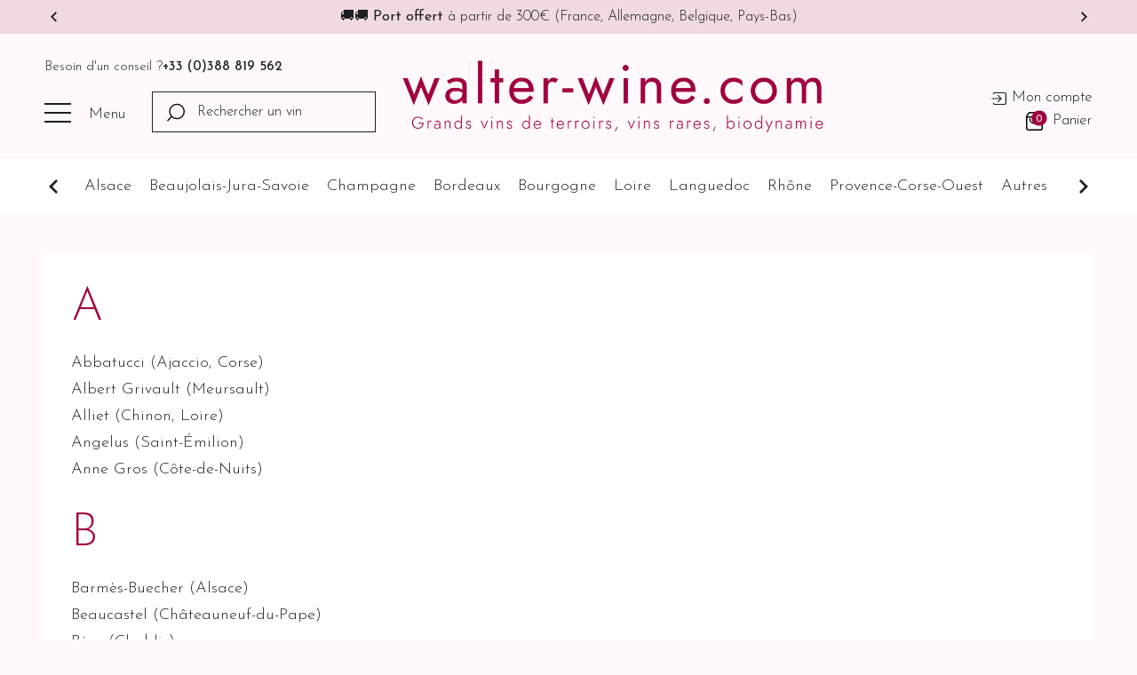

--- FILE ---
content_type: text/html; charset=utf-8
request_url: https://walter-wine.com/nos-domaines
body_size: 20285
content:
<!doctype html>
<html lang="fr">

  <head>
    
       <meta charset="utf-8">
 <meta http-equiv="x-ua-compatible" content="ie=edge">

 
 <title>Nos domaines</title>
 <meta name="description" content="Nos domaines">
 <meta name="keywords" content="">
   

 <meta name="viewport" content="width=device-width, initial-scale=1">

 <link rel="icon" type="image/vnd.microsoft.icon" href="https://walter-wine.com/img/favicon.ico?1698917269">
 <link rel="shortcut icon" type="image/x-icon" href="https://walter-wine.com/img/favicon.ico?1698917269">

<link rel="preconnect" href="https://fonts.googleapis.com">
<link rel="preconnect" href="https://fonts.gstatic.com" crossorigin>
<link href="https://fonts.googleapis.com/css2?family=Josefin+Sans:wght@300;400;500;600;700&family=Jost:wght@300;400&display=swap" rel="stylesheet">

 <link rel="stylesheet" type="text/css" href="//cdnjs.cloudflare.com/ajax/libs/slick-carousel/1.8.1/slick.min.css"/>
 <link rel="stylesheet" type="text/css" href="//cdnjs.cloudflare.com/ajax/libs/slick-carousel/1.8.1/slick-theme.min.css"/>


  <link rel="stylesheet" href="https://walter-wine.com/themes/adipso_2022/assets/cache/theme-fc33b8386.css" type="text/css" media="all">






  <script type="text/javascript">
        var prestashop = {"cart":{"products":[],"totals":{"total":{"type":"total","label":"Total","amount":0,"value":"0,00\u00a0\u20ac"},"total_including_tax":{"type":"total","label":"Total TTC","amount":0,"value":"0,00\u00a0\u20ac"},"total_excluding_tax":{"type":"total","label":"Total HT :","amount":0,"value":"0,00\u00a0\u20ac"}},"subtotals":{"products":{"type":"products","label":"Sous-total","amount":0,"value":"0,00\u00a0\u20ac"},"discounts":null,"shipping":{"type":"shipping","label":"Livraison","amount":0,"value":""},"tax":null},"products_count":0,"summary_string":"0 articles","vouchers":{"allowed":1,"added":[]},"discounts":[],"minimalPurchase":0,"minimalPurchaseRequired":""},"currency":{"id":1,"name":"Euro","iso_code":"EUR","iso_code_num":"978","sign":"\u20ac"},"customer":{"lastname":null,"firstname":null,"email":null,"birthday":null,"newsletter":null,"newsletter_date_add":null,"optin":null,"website":null,"company":null,"siret":null,"ape":null,"is_logged":false,"gender":{"type":null,"name":null},"addresses":[]},"language":{"name":"FR","iso_code":"fr","locale":"fr-FR","language_code":"fr","is_rtl":"0","date_format_lite":"d\/m\/Y","date_format_full":"d\/m\/Y H:i:s","id":1},"page":{"title":"","canonical":null,"meta":{"title":"Nos domaines","description":"Nos domaines","keywords":"","robots":"index"},"page_name":"module-adipso_seodomaines-listing","body_classes":{"lang-fr":true,"lang-rtl":false,"country-FR":true,"currency-EUR":true,"layout-full-width":true,"page-":true,"tax-display-enabled":true},"admin_notifications":[]},"shop":{"name":"WALTER WINE","logo":"https:\/\/walter-wine.com\/img\/walter-wine-logo-1605798120.jpg","stores_icon":"https:\/\/walter-wine.com\/img\/logo_stores.png","favicon":"https:\/\/walter-wine.com\/img\/favicon.ico"},"urls":{"base_url":"https:\/\/walter-wine.com\/","current_url":"https:\/\/walter-wine.com\/nos-domaines","shop_domain_url":"https:\/\/walter-wine.com","img_ps_url":"https:\/\/walter-wine.com\/img\/","img_cat_url":"https:\/\/walter-wine.com\/img\/c\/","img_lang_url":"https:\/\/walter-wine.com\/img\/l\/","img_prod_url":"https:\/\/walter-wine.com\/img\/p\/","img_manu_url":"https:\/\/walter-wine.com\/img\/m\/","img_sup_url":"https:\/\/walter-wine.com\/img\/su\/","img_ship_url":"https:\/\/walter-wine.com\/img\/s\/","img_store_url":"https:\/\/walter-wine.com\/img\/st\/","img_col_url":"https:\/\/walter-wine.com\/img\/co\/","img_url":"https:\/\/walter-wine.com\/themes\/adipso_2022\/assets\/img\/","css_url":"https:\/\/walter-wine.com\/themes\/adipso_2022\/assets\/css\/","js_url":"https:\/\/walter-wine.com\/themes\/adipso_2022\/assets\/js\/","pic_url":"https:\/\/walter-wine.com\/upload\/","pages":{"address":"https:\/\/walter-wine.com\/adresse","addresses":"https:\/\/walter-wine.com\/adresses","authentication":"https:\/\/walter-wine.com\/connexion","cart":"https:\/\/walter-wine.com\/panier","category":"https:\/\/walter-wine.com\/index.php?controller=category","cms":"https:\/\/walter-wine.com\/index.php?controller=cms","contact":"https:\/\/walter-wine.com\/nous-contacter","discount":"https:\/\/walter-wine.com\/reduction","guest_tracking":"https:\/\/walter-wine.com\/suivi-commande-invite","history":"https:\/\/walter-wine.com\/historique-commandes","identity":"https:\/\/walter-wine.com\/identite","index":"https:\/\/walter-wine.com\/","my_account":"https:\/\/walter-wine.com\/mon-compte","order_confirmation":"https:\/\/walter-wine.com\/confirmation-commande","order_detail":"https:\/\/walter-wine.com\/index.php?controller=order-detail","order_follow":"https:\/\/walter-wine.com\/suivi-commande","order":"https:\/\/walter-wine.com\/commande","order_return":"https:\/\/walter-wine.com\/index.php?controller=order-return","order_slip":"https:\/\/walter-wine.com\/avoirs","pagenotfound":"https:\/\/walter-wine.com\/page-introuvable","password":"https:\/\/walter-wine.com\/recuperation-mot-de-passe","pdf_invoice":"https:\/\/walter-wine.com\/index.php?controller=pdf-invoice","pdf_order_return":"https:\/\/walter-wine.com\/index.php?controller=pdf-order-return","pdf_order_slip":"https:\/\/walter-wine.com\/index.php?controller=pdf-order-slip","prices_drop":"https:\/\/walter-wine.com\/promotions","product":"https:\/\/walter-wine.com\/index.php?controller=product","search":"https:\/\/walter-wine.com\/recherche","sitemap":"https:\/\/walter-wine.com\/plan-site","stores":"https:\/\/walter-wine.com\/magasins","supplier":"https:\/\/walter-wine.com\/fournisseur","register":"https:\/\/walter-wine.com\/connexion?create_account=1","order_login":"https:\/\/walter-wine.com\/commande?login=1"},"alternative_langs":[],"theme_assets":"\/themes\/adipso_2022\/assets\/","actions":{"logout":"https:\/\/walter-wine.com\/?mylogout="},"no_picture_image":{"bySize":{"small_default":{"url":"https:\/\/walter-wine.com\/img\/p\/fr-default-small_default.jpg","width":98,"height":98},"product_cart":{"url":"https:\/\/walter-wine.com\/img\/p\/fr-default-product_cart.jpg","width":80,"height":140},"cart_default":{"url":"https:\/\/walter-wine.com\/img\/p\/fr-default-cart_default.jpg","width":125,"height":125},"miniature_product_new_1x":{"url":"https:\/\/walter-wine.com\/img\/p\/fr-default-miniature_product_new_1x.jpg","width":80,"height":300},"miniature_product":{"url":"https:\/\/walter-wine.com\/img\/p\/fr-default-miniature_product.jpg","width":115,"height":388},"product_cart_2x":{"url":"https:\/\/walter-wine.com\/img\/p\/fr-default-product_cart_2x.jpg","width":160,"height":280},"home_default":{"url":"https:\/\/walter-wine.com\/img\/p\/fr-default-home_default.jpg","width":250,"height":250},"miniature_product_new":{"url":"https:\/\/walter-wine.com\/img\/p\/fr-default-miniature_product_new.jpg","width":160,"height":600},"miniature_product_cognac":{"url":"https:\/\/walter-wine.com\/img\/p\/fr-default-miniature_product_cognac.jpg","width":400,"height":310},"soiree_privee_miniature":{"url":"https:\/\/walter-wine.com\/img\/p\/fr-default-soiree_privee_miniature.jpg","width":385,"height":435},"medium_default":{"url":"https:\/\/walter-wine.com\/img\/p\/fr-default-medium_default.jpg","width":452,"height":452},"cover_product_1x":{"url":"https:\/\/walter-wine.com\/img\/p\/fr-default-cover_product_1x.jpg","width":835,"height":250},"cover_product_cognac":{"url":"https:\/\/walter-wine.com\/img\/p\/fr-default-cover_product_cognac.jpg","width":580,"height":450},"large_default":{"url":"https:\/\/walter-wine.com\/img\/p\/fr-default-large_default.jpg","width":800,"height":800},"soiree_privee_miniature_2x":{"url":"https:\/\/walter-wine.com\/img\/p\/fr-default-soiree_privee_miniature_2x.jpg","width":770,"height":870},"cover_product":{"url":"https:\/\/walter-wine.com\/img\/p\/fr-default-cover_product.jpg","width":1670,"height":500}},"small":{"url":"https:\/\/walter-wine.com\/img\/p\/fr-default-small_default.jpg","width":98,"height":98},"medium":{"url":"https:\/\/walter-wine.com\/img\/p\/fr-default-miniature_product_cognac.jpg","width":400,"height":310},"large":{"url":"https:\/\/walter-wine.com\/img\/p\/fr-default-cover_product.jpg","width":1670,"height":500},"legend":""}},"configuration":{"display_taxes_label":true,"display_prices_tax_incl":true,"is_catalog":false,"show_prices":true,"opt_in":{"partner":false},"quantity_discount":{"type":"discount","label":"Remise sur prix unitaire"},"voucher_enabled":1,"return_enabled":0},"field_required":[],"breadcrumb":{"links":[{"title":"Accueil","url":"https:\/\/walter-wine.com\/"}],"count":1},"link":{"protocol_link":"https:\/\/","protocol_content":"https:\/\/"},"time":1769104927,"static_token":"81a1d59afba3d49c73c104c1bd721988","token":"513a1b77b67200d3246093d6ca460738","debug":false};
      </script>





	
	<script>
		!function(f,b,e,v,n,t,s){if(f.fbq)return;n=f.fbq=function(){n.callMethod?
			n.callMethod.apply(n,arguments):n.queue.push(arguments)};if(!f._fbq)f._fbq=n;
			n.push=n;n.loaded=!0;n.version='2.0';n.queue=[];t=b.createElement(e);t.async=!0;
			t.src=v;s=b.getElementsByTagName(e)[0];s.parentNode.insertBefore(t,s)
		}(window, document,'script','https://connect.facebook.net/en_US/fbevents.js');

		fbq('init', '350311062048848');
		fbq('track', 'PageView');
	
	
	</script>
	<noscript><img height="1" width="1" style="display:none" src="https://www.facebook.com/tr?id=350311062048848&ev=PageView&noscript=1"/></noscript>
	



    <meta id="js-rcpgtm-tracking-config" data-tracking-data="%7B%22bing%22%3A%7B%22tracking_id%22%3A%22%22%2C%22feed_prefix%22%3A%22%22%2C%22feed_variant%22%3A%22%22%7D%2C%22context%22%3A%7B%22browser%22%3A%7B%22device_type%22%3A1%7D%2C%22localization%22%3A%7B%22id_country%22%3A8%2C%22country_code%22%3A%22FR%22%2C%22id_currency%22%3A1%2C%22currency_code%22%3A%22EUR%22%2C%22id_lang%22%3A1%2C%22lang_code%22%3A%22fr%22%7D%2C%22page%22%3A%7B%22controller_name%22%3A%22listing%22%2C%22products_per_page%22%3A28%2C%22category%22%3A%5B%5D%2C%22search_term%22%3A%22%22%7D%2C%22shop%22%3A%7B%22id_shop%22%3A1%2C%22shop_name%22%3A%22WW%22%2C%22base_dir%22%3A%22https%3A%2F%2Fwalter-wine.com%2F%22%7D%2C%22tracking_module%22%3A%7B%22module_name%22%3A%22rcpgtagmanager%22%2C%22checkout_module%22%3A%7B%22module%22%3A%22default%22%2C%22controller%22%3A%22order%22%7D%2C%22service_version%22%3A%2217%22%2C%22token%22%3A%22899c97c390d331be086f49c85b48e7bf%22%7D%2C%22user%22%3A%5B%5D%7D%2C%22criteo%22%3A%7B%22tracking_id%22%3A%22%22%2C%22feed_prefix%22%3A%22%22%2C%22feed_variant%22%3A%22%22%7D%2C%22facebook%22%3A%7B%22tracking_id%22%3A%22%22%2C%22feed_prefix%22%3A%22%22%2C%22feed_variant%22%3A%22%22%7D%2C%22ga4%22%3A%7B%22tracking_id%22%3A%22G-FVSGBH4SCH%22%2C%22is_data_import%22%3Atrue%7D%2C%22gads%22%3A%7B%22tracking_id%22%3A%22936374164%22%2C%22merchant_id%22%3A%22123967239%22%2C%22conversion_labels%22%3A%7B%22create_account%22%3A%22%22%2C%22product_view%22%3A%22%22%2C%22add_to_cart%22%3A%223-kiCIWOgo8YEJTfv74D%22%2C%22begin_checkout%22%3A%22u5EpCNqk_o4YEJTfv74D%22%2C%22purchase%22%3A%22oc6BCPa1lo0YEJTfv74D%22%7D%7D%2C%22gfeeds%22%3A%7B%22retail%22%3A%7B%22is_enabled%22%3Afalse%2C%22prefix%22%3A%22%22%2C%22variant%22%3A%22%22%7D%2C%22custom%22%3A%7B%22is_enabled%22%3Afalse%2C%22is_id2%22%3Afalse%2C%22prefix%22%3A%22%22%2C%22variant%22%3A%22%22%7D%7D%2C%22gtm%22%3A%7B%22tracking_id%22%3A%22GTM-5LDH297%22%2C%22is_disable_tracking%22%3Afalse%7D%2C%22gua%22%3A%7B%22tracking_id%22%3A%22UA-90093685-10%22%2C%22site_speed_sample_rate%22%3A1%2C%22is_data_import%22%3Afalse%2C%22is_anonymize_ip%22%3Afalse%2C%22is_user_id%22%3Afalse%2C%22is_link_attribution%22%3Afalse%2C%22cross_domain_list%22%3A%5B%22%22%5D%2C%22dimensions%22%3A%7B%22ecomm_prodid%22%3A1%2C%22ecomm_pagetype%22%3A2%2C%22ecomm_totalvalue%22%3A3%2C%22dynx_itemid%22%3A4%2C%22dynx_itemid2%22%3A5%2C%22dynx_pagetype%22%3A6%2C%22dynx_totalvalue%22%3A7%7D%7D%2C%22optimize%22%3A%7B%22tracking_id%22%3A%22%22%2C%22is_async%22%3Afalse%2C%22hiding_class_name%22%3A%22optimize-loading%22%2C%22hiding_timeout%22%3A3000%7D%2C%22pinterest%22%3A%7B%22tracking_id%22%3A%22%22%2C%22feed_prefix%22%3A%22%22%2C%22feed_variant%22%3A%22%22%7D%2C%22tiktok%22%3A%7B%22tracking_id%22%3A%22%22%2C%22feed_prefix%22%3A%22%22%2C%22feed_variant%22%3A%22%22%7D%2C%22twitter%22%3A%7B%22tracking_id%22%3A%22%22%2C%22events%22%3A%7B%22add_to_cart_id%22%3A%22%22%2C%22payment_info_id%22%3A%22%22%2C%22checkout_initiated_id%22%3A%22%22%2C%22product_view_id%22%3A%22%22%2C%22lead_id%22%3A%22%22%2C%22purchase_id%22%3A%22%22%2C%22search_id%22%3A%22%22%7D%2C%22feed_prefix%22%3A%22%22%2C%22feed_variant%22%3A%22%22%7D%7D">
    <script type="text/javascript" data-keepinline="true" data-cfasync="false" src="/modules/rcpgtagmanager/views/js/hook/trackingClient.bundle.js"></script>


    
  </head>

  <body id="module-adipso_seodomaines-listing" class="lang-fr country-fr currency-eur layout-full-width page- tax-display-enabled">

    

    <main>
      
              
      <header id="header">
        
          
  
      <div class="top-banner">
    <div class="container">
      <div class="slider-banner-wrapper">
        <div class="slider-banner">
                                    <div class="slider-banner-item">
                <span><p>🍷🍷 <strong>Janvier -5%</strong> pour toute commande supérieure <strong>à 1000€</strong></p></span>
              </div>
                                                <div class="slider-banner-item">
                <span><p>🚚🚚 <strong>Port offert</strong> à partir de 300€ (France, Allemagne, Belgique, Pays-Bas)</p></span>
              </div>
                                                <div class="slider-banner-item">
                <span><p>🎁 <strong>10€ offerts</strong> première commande (à partir de 200€) 🚚 Profitez de nos <strong>prix quantitatifs</strong>       </p></span>
              </div>
                                                <div class="slider-banner-item">
                <span><p>🍀🍀Cumulez vos <strong>€ fidélité </strong>🍷🍷Réservez vos soirées dégustation <a href="https://walter-wine.com/86-soiree-degustation">Je réserve</a></p></span>
              </div>
                              </div>
        <button type="button" class="slider-banner-arrow slick-arrow slick-prev">
          <img src="https://walter-wine.com/themes/adipso_2022/assets/img/icons/icon-chevron-left.svg" class="js-svg" width="7px">
        </button>
        <button type="button" class="slider-banner-arrow slick-arrow slick-next">
          <img src="https://walter-wine.com/themes/adipso_2022/assets/img/icons/icon-chevron-right.svg" class="js-svg" width="7px">
        </button>
      </div>
    </div>
  </div>

    <div class="header-top">
      <div class="container d-flex justify-content-between align-items-center">
                <div id="_mobile_top_search" class="d-lg-none header-top__search"></div>
      </div>
    </div>
  
  
  <div class="header-middle">
    <div class="container">
      <div class="row align-items-center">
        <div class="col-lg-4 col-md-3 col-2">
          <div id="_desktop_contact_link" class="d-none d-lg-block">
  <div id="contact-link" class="d-sm">
          <p class="fw-300 mb-0">Besoin d'un conseil ?</p>
      <a class="fw-500 mb-0" href="tel:+33388819562">+33 (0)388 819 562</a>
      </div>
</div>

          <div class="d-flex align-items-center">
            <div id="menu-icon">
              <div class="hamburger-box">
                <div class="hamburger-inner"></div>
              </div>
              <span class="fs-17 d-none d-md-block mt-1">Menu</span>
            </div>
            <div class="header-middle__menu js-menu-container">
              <div class="top-menu__container">
                <div>
                  <div class="top-menu-close js-close-menu">
                    <img class="js-svg" src="https://walter-wine.com/themes/adipso_2022/assets/img/icons/icon-close.svg" alt="Mon compte">
                    <span class="h2 fw-300 d-none d-md-block">Menu</span>
                  </div>
                  

<div class="menu js-top-menu position-static hidden-sm-down">
    
          <ul class="top-menu list-unstyle" id="top-menu" data-depth="0">
                    <li class="category" id="category-89">
                          <a
                class="h3-noresp dropdown-item"
                href="https://walter-wine.com/89-ventes-exclusives" data-depth="0"
                              >
                                  Ventes exclusives
                              </a>
                          </li>
                    <li class="category js-menu-has-submenu d-flex align-items-center" id="category-14">
                          <a
                class="h3-noresp dropdown-item"
                href="https://walter-wine.com/14-cave-privee" data-depth="0"
                              >
                                  Cave privée
                              </a>
                            <img class="js-svg" src="https://walter-wine.com/themes/adipso_2022/assets/img/icons/icon-chevron-right.svg" alt="Cave privée">
              <div  class="sub-menu js-sub-menu">
                <div class="sub-menu-close js-sub-menu-close d-lg-none">
                  <img class="js-svg svg-c-black-light" src="https://walter-wine.com/themes/adipso_2022/assets/img/icons/icon-chevron-left.svg" alt="Cave privée">
                  <span class="fs-16 fw-500 txt-upper">Retour</span>
                </div>
                
          <ul class="top-menu list-unstyle"  data-depth="1">
                    <li class="category" id="category-44">
                          <a
                class="h3 dropdown-item dropdown-submenu"
                href="https://walter-wine.com/44-grands-vins-alsace" data-depth="1"
                              >
                                  ALSACE
                              </a>
                          </li>
                    <li class="category" id="category-169">
                          <a
                class="h3 dropdown-item dropdown-submenu"
                href="https://walter-wine.com/169-beaujolais-jura-savoie" data-depth="1"
                              >
                                  BEAUJOLAIS-JURA-SAVOIE
                              </a>
                          </li>
                    <li class="category" id="category-46">
                          <a
                class="h3 dropdown-item dropdown-submenu"
                href="https://walter-wine.com/46-champagne" data-depth="1"
                              >
                                  CHAMPAGNE
                              </a>
                          </li>
                    <li class="category" id="category-50">
                          <a
                class="h3 dropdown-item dropdown-submenu"
                href="https://walter-wine.com/50-bordeaux" data-depth="1"
                              >
                                  BORDEAUX
                              </a>
                          </li>
                    <li class="category" id="category-51">
                          <a
                class="h3 dropdown-item dropdown-submenu"
                href="https://walter-wine.com/51-bourgogne" data-depth="1"
                              >
                                  BOURGOGNE
                              </a>
                          </li>
                    <li class="category" id="category-47">
                          <a
                class="h3 dropdown-item dropdown-submenu"
                href="https://walter-wine.com/47-loire" data-depth="1"
                              >
                                  LOIRE
                              </a>
                          </li>
                    <li class="category" id="category-48">
                          <a
                class="h3 dropdown-item dropdown-submenu"
                href="https://walter-wine.com/48-languedoc" data-depth="1"
                              >
                                  LANGUEDOC
                              </a>
                          </li>
                    <li class="category" id="category-45">
                          <a
                class="h3 dropdown-item dropdown-submenu"
                href="https://walter-wine.com/45-rhone" data-depth="1"
                              >
                                  RHÔNE
                              </a>
                          </li>
                    <li class="category" id="category-49">
                          <a
                class="h3 dropdown-item dropdown-submenu"
                href="https://walter-wine.com/49-provence-corse-ouest" data-depth="1"
                              >
                                  PROVENCE-CORSE-OUEST
                              </a>
                          </li>
                    <li class="category" id="category-149">
                          <a
                class="h3 dropdown-item dropdown-submenu"
                href="https://walter-wine.com/149-autres-pays" data-depth="1"
                              >
                                  AUTRES PAYS
                              </a>
                          </li>
                    <li class="category" id="category-254">
                          <a
                class="h3 dropdown-item dropdown-submenu"
                href="https://walter-wine.com/254-cognatheque" data-depth="1"
                              >
                                  COGNATHÈQUE
                              </a>
                          </li>
              </ul>
    
              </div>
                          </li>
                    <li class="category" id="category-28">
                          <a
                class="h3-noresp dropdown-item"
                href="https://walter-wine.com/28-grands-vins-de-15-a-25" data-depth="0"
                              >
                                  Grands vins de 15 à 25€
                              </a>
                          </li>
                    <li class="link" id="lnk-qui-sommes-nous-">
                          <a
                class="h3-noresp dropdown-item"
                href="/content/4-qui-sommes-nous#content-8" data-depth="0"
                              >
                                  Qui sommes-nous ?
                              </a>
                          </li>
                    <li class="link" id="lnk-contact">
                          <a
                class="h3-noresp dropdown-item"
                href="/nous-contacter" data-depth="0"
                              >
                                  Contact
                              </a>
                          </li>
                    <li class="link" id="lnk-nos-domaines">
                          <a
                class="h3-noresp dropdown-item"
                href="/nos-domaines" data-depth="0"
                              >
                                  Nos domaines
                              </a>
                          </li>
                    <li class="category" id="category-86">
                          <a
                class="h3-noresp dropdown-item"
                href="https://walter-wine.com/86-soirees-degustation" data-depth="0"
                              >
                                  Soirées dégustation
                              </a>
                          </li>
              </ul>
    
    </div>

                </div>
                <div class="top-menu-bottom">
                  <div class="top-menu-bottom__links">
                    <a class="h3" href="https://walter-wine.com/nous-contacter">
                      Contact
                    </a>
                    <a class="h3" href="https://walter-wine.com/connexion">
                      Mon compte
                    </a>
                  </div>
                                      <p class="p-small fw-300 mb-0">Besoin d'un conseil ?</p>
                    <a class="h3" href="tel:+33388819562">+33 (0)388 819 562</a>
                                  </div>
              </div>
            </div>
            <div id="_desktop_top_search">
              <!-- Block search module TOP -->
<div id="search_widget" class="search-widget" data-search-controller-url="//walter-wine.com/recherche">
	<form method="get" action="//walter-wine.com/recherche">
		<input type="hidden" name="controller" value="search">
		<div class="input-container">
			<input type="text" name="s" value="" placeholder="Rechercher un vin">
		</div>
		<button type="submit" class="btn-unstyle">
			<img src="https://walter-wine.com/themes/adipso_2022/assets/img/icons/icon-zoom.svg"  class="js-svg" alt="Rechercher"/>
		</button>
	</form>
</div>
<!-- /Block search module TOP -->

            </div>
          </div>
        </div>
        <div class="col-lg-5 col-md-6 col-8">
          <a href="https://walter-wine.com/">
            <img class="logo" src="https://walter-wine.com/img/walter-wine-logo-1605798120.jpg" alt="WALTER WINE">
          </a>
        </div>
        <div class="col-md-3 col-2 align-self-xl-end">
          <div class="display-nav-2">
            <div id="_desktop_user_info" class="d-none d-lg-block">
  <div class="user-info">
          <a
        class="fs-17 fw-300"
        href="https://walter-wine.com/mon-compte"
        rel="nofollow"
      >
        <img class="js-svg" src="https://walter-wine.com/themes/adipso_2022/assets/img/icons/icon-log-in.svg" alt="Mon compte" width="19px">
        <span class="fs-17 fw-300">Mon compte</span>
      </a>
      </div>
</div>
<div class="_cart" id="_cart">
  <div class="blockcart inactive" data-refresh-url="//walter-wine.com/module/ps_shoppingcart/ajax">
          <img class="js-svg" src="/themes/adipso_2022/assets/img/icons/icon-cart.svg" alt="Panier">
      <span class="fs-17 fw-300 d-none d-md-inline">Panier</span>
      <span class="blockcart__pill cart-products-count">0</span>
      </div>
</div>

          </div>
        </div>
      </div>
    </div>
  </div>


  <div class="header-bottom">
    <div class="container">
      <div class="header-menu-full">
              <ul class="filtres-sous-cat">
                  <li class="hasSubmenu" data-subemnu-domaine="44">
          <a href="https://walter-wine.com/44-grands-vins-alsace" class="
                  regSousCat                                    "
          >
          alsace
          </a>
        </li>
              <li class="hasSubmenu" data-subemnu-domaine="169">
          <a href="https://walter-wine.com/169-beaujolais-jura-savoie" class="
                  regSousCat                                    "
          >
          beaujolais-jura-savoie
          </a>
        </li>
              <li class="hasSubmenu" data-subemnu-domaine="46">
          <a href="https://walter-wine.com/46-champagne" class="
                  regSousCat                                    "
          >
          champagne
          </a>
        </li>
              <li class="hasSubmenu" data-subemnu-domaine="50">
          <a href="https://walter-wine.com/50-bordeaux" class="
                  regSousCat                                    "
          >
          bordeaux
          </a>
        </li>
              <li class="hasSubmenu" data-subemnu-domaine="51">
          <a href="https://walter-wine.com/51-bourgogne" class="
                  regSousCat                                    "
          >
          bourgogne
          </a>
        </li>
              <li class="hasSubmenu" data-subemnu-domaine="47">
          <a href="https://walter-wine.com/47-loire" class="
                  regSousCat                                    "
          >
          loire
          </a>
        </li>
              <li class="hasSubmenu" data-subemnu-domaine="48">
          <a href="https://walter-wine.com/48-languedoc" class="
                  regSousCat                                    "
          >
          languedoc
          </a>
        </li>
              <li class="hasSubmenu" data-subemnu-domaine="45">
          <a href="https://walter-wine.com/45-rhone" class="
                  regSousCat                                    "
          >
          rhône
          </a>
        </li>
              <li class="hasSubmenu" data-subemnu-domaine="49">
          <a href="https://walter-wine.com/49-provence-corse-ouest" class="
                  regSousCat                                    "
          >
          provence-corse-ouest
          </a>
        </li>
              <li class="hasSubmenu" data-subemnu-domaine="149">
          <a href="https://walter-wine.com/149-autres-pays" class="
                  regSousCat                                    "
          >
          autres pays
          </a>
        </li>
              <li class="hasSubmenu" data-subemnu-domaine="254">
          <a href="https://walter-wine.com/254-cognatheque" class="
                  regSousCat                                    "
          >
          cognathèque
          </a>
        </li>
          </ul>
<button type="button" class="filtres-sous-cat-arrow slick-arrow slick-prev">
  <img src="https://walter-wine.com/themes/adipso_2022/assets/img/icons/icon-chevron-left.svg" class="js-svg">
</button>
<button type="button" class="filtres-sous-cat-arrow slick-arrow slick-next">
  <img src="https://walter-wine.com/themes/adipso_2022/assets/img/icons/icon-chevron-right.svg" class="js-svg">
</button>

<div class="filtres-sous-cat-submenu">
            <div class="domaines-submenu" data-submenu-domaine="44">
        <ul class="list-unstyle">
                      <li>
              <a href="https://walter-wine.com/138_barmes-buecher-alsace">Barmès-Buecher (Alsace)</a>
            </li>
                      <li>
              <a href="https://walter-wine.com/260_boxler-albert-alsace">Boxler Albert (Alsace)</a>
            </li>
                      <li>
              <a href="https://walter-wine.com/204_buecher-jean-claude-cremant-d-alsace">Buecher Jean-Claude (Crémant d&#039;Alsace)</a>
            </li>
                      <li>
              <a href="https://walter-wine.com/308_jean-huttard-alsace">Jean Huttard (Alsace)</a>
            </li>
                      <li>
              <a href="https://walter-wine.com/64_kreydenweiss-antoine-alsace">Kreydenweiss Antoine (Alsace)</a>
            </li>
                      <li>
              <a href="https://walter-wine.com/246_ostertag-alsace">Ostertag (Alsace)</a>
            </li>
                      <li>
              <a href="https://walter-wine.com/256_rieffel-alsace">Rieffel (Alsace)</a>
            </li>
                      <li>
              <a href="https://walter-wine.com/196_trimbach-alsace">Trimbach (Alsace)</a>
            </li>
                      <li>
              <a href="https://walter-wine.com/164_weinbach-alsace">Weinbach (Alsace)</a>
            </li>
                  </ul>
      </div>
                <div class="domaines-submenu" data-submenu-domaine="169">
        <ul class="list-unstyle">
                      <li>
              <a href="https://walter-wine.com/322_adrien-berlioz-savoie">Adrien Berlioz (Savoie)</a>
            </li>
                      <li>
              <a href="https://walter-wine.com/321_ardoisieres-savoie">Ardoisières (Savoie)</a>
            </li>
                      <li>
              <a href="https://walter-wine.com/272_chateau-du-moulin-a-vent-moulin-a-vent-beaujolais">Château du Moulin-à-Vent (Moulin-à-Vent, Beaujolais)</a>
            </li>
                      <li>
              <a href="https://walter-wine.com/2_desvignes-louis-claude-morgon-beaujolais">Desvignes Louis-Claude (Morgon, Beaujolais)</a>
            </li>
                      <li>
              <a href="https://walter-wine.com/143_ganevat-cotes-du-jura">Ganevat (Côtes-du-Jura)</a>
            </li>
                      <li>
              <a href="https://walter-wine.com/270_la-grosse-pierre-pauline-passot-chiroubles-beaujolais">La Grosse Pierre - Pauline Passot (Chiroubles, Beaujolais)</a>
            </li>
                      <li>
              <a href="https://walter-wine.com/264_les-vignes-du-paradis-allobroges-savoie">Les Vignes du Paradis (Allobroges, Savoie)</a>
            </li>
                      <li>
              <a href="https://walter-wine.com/201_macle-chateau-chalon-cotes-du-jura">Macle (Château-Chalon &amp; Côtes-du-Jura)</a>
            </li>
                      <li>
              <a href="https://walter-wine.com/211_marnes-blanches-cotes-du-jura">Marnes Blanches (Côtes-du-Jura)</a>
            </li>
                      <li>
              <a href="https://walter-wine.com/291_mee-godard-morgon-beaujolais">Mee Godard (Morgon, Beaujolais)</a>
            </li>
                      <li>
              <a href="https://walter-wine.com/314_montbourgeau-l-etoile-jura">Montbourgeau (L&#039;Étoile, Jura)</a>
            </li>
                      <li>
              <a href="https://walter-wine.com/259_partage-gilles-berlioz-savoie">Partagé - Gilles Berlioz (Savoie)</a>
            </li>
                      <li>
              <a href="https://walter-wine.com/199_paul-janin-moulin-a-vent">Paul Janin (Moulin-à-Vent)</a>
            </li>
                      <li>
              <a href="https://walter-wine.com/14_thivin-cote-de-brouilly">Thivin (Côte-de-Brouilly)</a>
            </li>
                      <li>
              <a href="https://walter-wine.com/153_tissot-stephane-arbois-jura">Tissot Stéphane (Arbois, Jura)</a>
            </li>
                  </ul>
      </div>
                <div class="domaines-submenu" data-submenu-domaine="46">
        <ul class="list-unstyle">
                      <li>
              <a href="https://walter-wine.com/129_fallet-gourron-cote-des-blancs-champagne">Fallet-Gourron (Côte des Blancs, Champagne)</a>
            </li>
                      <li>
              <a href="https://walter-wine.com/7_francoise-bedel-marne-champagne">Françoise Bedel (Marne, Champagne)</a>
            </li>
                      <li>
              <a href="https://walter-wine.com/282_henri-giraud-montagne-de-reims-champagne">Henri Giraud (Montagne de Reims, Champagne)</a>
            </li>
                      <li>
              <a href="https://walter-wine.com/315_jacquesson-champagne">Jacquesson (Champagne)</a>
            </li>
                      <li>
              <a href="https://walter-wine.com/133_lacourte-godbillon-1er-cru-d-ecueil-champagne">Lacourte-Godbillon (1er cru d&#039;Écueil, Champagne)</a>
            </li>
                      <li>
              <a href="https://walter-wine.com/312_larmandier-bernier-cote-des-blancs-champagne">Larmandier-Bernier (Côte-des-Blancs, Champagne)</a>
            </li>
                      <li>
              <a href="https://walter-wine.com/313_pouillon-vallee-de-la-marne-champagne">Pouillon (Vallée de la Marne, Champagne)</a>
            </li>
                      <li>
              <a href="https://walter-wine.com/310_roger-coulon-montagne-de-reims-champagne">Roger Coulon (Montagne de Reims, Champagne)</a>
            </li>
                      <li>
              <a href="https://walter-wine.com/212_vincent-couche-cote-des-bar-champagne">Vincent Couche (Côte des Bar, Champagne)</a>
            </li>
                  </ul>
      </div>
                <div class="domaines-submenu" data-submenu-domaine="50">
        <ul class="list-unstyle">
                      <li>
              <a href="https://walter-wine.com/254_angelus-saint-emilion">Angelus (Saint-Émilion)</a>
            </li>
                      <li>
              <a href="https://walter-wine.com/316_ausone-saint-emilion">Ausone (Saint-Émilion)</a>
            </li>
                      <li>
              <a href="https://walter-wine.com/298_canon-saint-emilion">Canon (Saint-Émilion)</a>
            </li>
                      <li>
              <a href="https://walter-wine.com/53_canon-la-gaffeliere-saint-emilion">Canon-La-Gaffelière (Saint-Émilion)</a>
            </li>
                      <li>
              <a href="https://walter-wine.com/287_climens-barsac-sauternes">Climens (Barsac, Sauternes)</a>
            </li>
                      <li>
              <a href="https://walter-wine.com/273_clinet-pomerol">Clinet (Pomerol)</a>
            </li>
                      <li>
              <a href="https://walter-wine.com/194_clos-de-l-oratoire-saint-emilion-bordeaux">Clos de l&#039;Oratoire (Saint-Emilion, Bordeaux)</a>
            </li>
                      <li>
              <a href="https://walter-wine.com/41_closerie-saint-roc-entre-pomerol-et-saint-emilion">Closerie Saint Roc (entre Pomerol et Saint-Émilion)</a>
            </li>
                      <li>
              <a href="https://walter-wine.com/45_cos-d-estournel-saint-estephe">Cos d&#039;Estournel (Saint-Estèphe)</a>
            </li>
                      <li>
              <a href="https://walter-wine.com/181_fieuzal-pessac-leognan-bordeaux">Fieuzal (Pessac-Léognan, Bordeaux)</a>
            </li>
                      <li>
              <a href="https://walter-wine.com/178_fleur-cardinale-saint-emilion">Fleur Cardinale (Saint-Émilion)</a>
            </li>
                      <li>
              <a href="https://walter-wine.com/28_grand-puy-lacoste-pauillac">Grand-Puy-Lacoste (Pauillac)</a>
            </li>
                      <li>
              <a href="https://walter-wine.com/299_haut-bailly-pessac-leognan">Haut Bailly (Pessac-Léognan)</a>
            </li>
                      <li>
              <a href="https://walter-wine.com/177_haut-marbuzet-medoc">Haut-Marbuzet (Médoc)</a>
            </li>
                      <li>
              <a href="https://walter-wine.com/263_l-aurage-cotes-de-castillon">L&#039;Aurage (Côtes de Castillon)</a>
            </li>
                      <li>
              <a href="https://walter-wine.com/309_la-lagune-haut-medoc">La Lagune (Haut-Médoc)</a>
            </li>
                      <li>
              <a href="https://walter-wine.com/278_la-mondotte-saint-emilion">La Mondotte (Saint-Émilion)</a>
            </li>
                      <li>
              <a href="https://walter-wine.com/285_la-violette-pomerol">La Violette (Pomerol)</a>
            </li>
                      <li>
              <a href="https://walter-wine.com/284_le-gay-pomerol">Le Gay (Pomerol)</a>
            </li>
                      <li>
              <a href="https://walter-wine.com/217_le-puy-cotes-de-francs">Le Puy (Côtes de Francs)</a>
            </li>
                      <li>
              <a href="https://walter-wine.com/297_leoville-las-cazes-saint-julien">Léoville Las Cazes (Saint-Julien)</a>
            </li>
                      <li>
              <a href="https://walter-wine.com/43_leoville-poyferre-saint-julien">Léoville Poyferré (Saint-Julien)</a>
            </li>
                      <li>
              <a href="https://walter-wine.com/305_les-carmes-haut-brion-pessac-leognan">Les Carmes Haut-Brion (Pessac-Léognan)</a>
            </li>
                      <li>
              <a href="https://walter-wine.com/27_lynch-bages-pauillac">Lynch-Bages (Pauillac)</a>
            </li>
                      <li>
              <a href="https://walter-wine.com/317_mission-haut-brion-pessac-leognan-bordeaux">Mission Haut Brion (Pessac-Léognan, Bordeaux)</a>
            </li>
                      <li>
              <a href="https://walter-wine.com/61_monbousquet-saint-emilion">Monbousquet (Saint-Émilion)</a>
            </li>
                      <li>
              <a href="https://walter-wine.com/46_montrose-saint-estephe">Montrose (Saint-Estèphe)</a>
            </li>
                      <li>
              <a href="https://walter-wine.com/300_palmer-margaux">Palmer (Margaux)</a>
            </li>
                      <li>
              <a href="https://walter-wine.com/18_pape-clement-pessac-leognan">Pape Clément (Pessac-Léognan)</a>
            </li>
                      <li>
              <a href="https://walter-wine.com/57_pavie-decesse-saint-emilion">Pavie Decesse (Saint-Émilion)</a>
            </li>
                      <li>
              <a href="https://walter-wine.com/55_pavie-macquin-saint-emilion">Pavie Macquin (Saint-Émilion)</a>
            </li>
                      <li>
              <a href="https://walter-wine.com/157_pichon-longueville-comtesse-pauillac">Pichon Longueville Comtesse (Pauillac)</a>
            </li>
                      <li>
              <a href="https://walter-wine.com/26_pontet-canet-pauillac">Pontet-Canet (Pauillac)</a>
            </li>
                      <li>
              <a href="https://walter-wine.com/180_potensac-medoc">Potensac (Médoc)</a>
            </li>
                      <li>
              <a href="https://walter-wine.com/50_smith-haut-lafitte-pessac-leognan">Smith Haut Lafitte (Pessac-Léognan)</a>
            </li>
                      <li>
              <a href="https://walter-wine.com/23_sociando-mallet-haut-medoc">Sociando-Mallet (Haut-Médoc)</a>
            </li>
                      <li>
              <a href="https://walter-wine.com/251_tertre-roteboeuf-roc-de-cambes-saint-emilion">Tertre Roteboeuf &amp; Roc de Cambes (Saint-Emilion)</a>
            </li>
                      <li>
              <a href="https://walter-wine.com/54_troplong-mondot-saint-emilion">Troplong Mondot (Saint-Émilion)</a>
            </li>
                      <li>
              <a href="https://walter-wine.com/192_valandraud-saint-emilion">Valandraud (Saint-Emilion)</a>
            </li>
                      <li>
              <a href="https://walter-wine.com/36_vieux-chateau-certan-pomerol">Vieux Château Certan (Pomerol)</a>
            </li>
                      <li>
              <a href="https://walter-wine.com/281_yquem-sauternes">Yquem (Sauternes)</a>
            </li>
                  </ul>
      </div>
                <div class="domaines-submenu" data-submenu-domaine="51">
        <ul class="list-unstyle">
                      <li>
              <a href="https://walter-wine.com/152_albert-grivault-meursault">Albert Grivault (Meursault)</a>
            </li>
                      <li>
              <a href="https://walter-wine.com/70_anne-gros-cote-de-nuits">Anne Gros (Côte-de-Nuits)</a>
            </li>
                      <li>
              <a href="https://walter-wine.com/228_beru-chablis">Béru (Chablis)</a>
            </li>
                      <li>
              <a href="https://walter-wine.com/271_boris-champy-hautes-cotes-de-beaune-bourgogne">Boris Champy (Hautes-Côtes de Beaune, Bourgogne)</a>
            </li>
                      <li>
              <a href="https://walter-wine.com/202_bruno-clair-cote-de-nuits">Bruno Clair (Côte-de-Nuits)</a>
            </li>
                      <li>
              <a href="https://walter-wine.com/286_carillon-francois-cote-de-beaune">Carillon François (Côte de Beaune)</a>
            </li>
                      <li>
              <a href="https://walter-wine.com/303_chevillon-chezeaux-nuits-saint-georges">Chevillon-Chezeaux (Nuits-Saint-Georges)</a>
            </li>
                      <li>
              <a href="https://walter-wine.com/213_chevrot-maranges-cote-de-beaune">Chevrot (Maranges, Côte-de-Beaune)</a>
            </li>
                      <li>
              <a href="https://walter-wine.com/274_comte-georges-de-vogue-cote-de-nuits">Comte Georges de Vogüé (Côte-de-Nuits)</a>
            </li>
                      <li>
              <a href="https://walter-wine.com/147_cordier-pouilly-fuisse-maconnais">Cordier (Pouilly-Fuissé - Maconnais)</a>
            </li>
                      <li>
              <a href="https://walter-wine.com/255_de-montille-cote-de-beaune-bourgogne">De Montille (Côte-de-Beaune, Bourgogne)</a>
            </li>
                      <li>
              <a href="https://walter-wine.com/238_de-villaine-cote-chalonnaise">De Villaine (Côte Chalonnaise)</a>
            </li>
                      <li>
              <a href="https://walter-wine.com/166_droin-chablis">Droin (Chablis)</a>
            </li>
                      <li>
              <a href="https://walter-wine.com/71_georges-roumier-cote-de-nuits">Georges Roumier (Côte-de-Nuits)</a>
            </li>
                      <li>
              <a href="https://walter-wine.com/75_girardin-vincent-cote-de-beaune">Girardin Vincent (Côte de Beaune)</a>
            </li>
                      <li>
              <a href="https://walter-wine.com/221_groffier-robert-cote-de-nuits">Groffier Robert (Côte-de-Nuits)</a>
            </li>
                      <li>
              <a href="https://walter-wine.com/195_humbert-freres-gevrey-chambertin">Humbert Frères (Gevrey-Chambertin)</a>
            </li>
                      <li>
              <a href="https://walter-wine.com/167_jacqueson-pierre-marie-rully-cote-chalonnaise">Jacqueson Pierre &amp; Marie (Rully, Côte Chalonnaise)</a>
            </li>
                      <li>
              <a href="https://walter-wine.com/243_joblot-givry-cote-chalonnaise">Joblot (Givry, Côte Chalonnaise)</a>
            </li>
                      <li>
              <a href="https://walter-wine.com/63_la-pousse-d-or-cote-de-beaune-cote-de-nuits">La Pousse d&#039;Or (Côte-de-Beaune &amp; Côte-de-Nuits)</a>
            </li>
                      <li>
              <a href="https://walter-wine.com/68_lambrays-morey-st-denis-cote-de-nuits">Lambrays (Morey-St-Denis, Côte-de-Nuits)</a>
            </li>
                      <li>
              <a href="https://walter-wine.com/250_leroy-lalou-bize-leroy">Leroy (Lalou Bize-Leroy)</a>
            </li>
                      <li>
              <a href="https://walter-wine.com/168_lorenzon-mercurey-cote-chalonnaise">Lorenzon (Mercurey, Côte Chalonnaise)</a>
            </li>
                      <li>
              <a href="https://walter-wine.com/145_lumpp-givry-cote-chalonnaise">Lumpp (Givry, Côte Chalonnaise)</a>
            </li>
                      <li>
              <a href="https://walter-wine.com/257_marc-roy-gevrey-chambertin">Marc Roy (Gevrey-Chambertin)</a>
            </li>
                      <li>
              <a href="https://walter-wine.com/323_matrot-cote-de-beaune">Matrot (Côte de Beaune)</a>
            </li>
                      <li>
              <a href="https://walter-wine.com/193_meo-camuzet-cote-de-nuits">Meo-Camuzet (Côte-de-Nuits)</a>
            </li>
                      <li>
              <a href="https://walter-wine.com/277_moreau-naudet-chablis-bourgogne">Moreau-Naudet (Chablis, Bourgogne)</a>
            </li>
                      <li>
              <a href="https://walter-wine.com/242_pataille-sylvain-marsannay-cote-de-nuits">Pataille Sylvain (Marsannay, Côte-de-Nuits)</a>
            </li>
                      <li>
              <a href="https://walter-wine.com/175_petit-roy-cote-de-beaune">Petit-Roy (Côte-de-Beaune)</a>
            </li>
                      <li>
              <a href="https://walter-wine.com/162_ponsot-cote-de-nuits">Ponsot (Côte-de-Nuits)</a>
            </li>
                      <li>
              <a href="https://walter-wine.com/267_rebourseau-cote-de-nuits">Rebourseau (Côte-de-Nuits)</a>
            </li>
                      <li>
              <a href="https://walter-wine.com/154_thevenet-quintaine-vire-clesse">Thevenet Quintaine (Viré-Clessé)</a>
            </li>
                      <li>
              <a href="https://walter-wine.com/165_trapet-jean-louis-cote-de-nuits">Trapet Jean-Louis (Côte-de-Nuits)</a>
            </li>
                  </ul>
      </div>
                <div class="domaines-submenu" data-submenu-domaine="47">
        <ul class="list-unstyle">
                      <li>
              <a href="https://walter-wine.com/174_alliet-chinon-loire">Alliet (Chinon, Loire)</a>
            </li>
                      <li>
              <a href="https://walter-wine.com/119_boudignon-thibaud-anjou-savennieres">Boudignon Thibaud (Anjou &amp; Savennières)</a>
            </li>
                      <li>
              <a href="https://walter-wine.com/173_chidaine-montlouis-sur-loire">Chidaine (Montlouis-sur-Loire)</a>
            </li>
                      <li>
              <a href="https://walter-wine.com/311_clos-thierriere-vouvary-sec-loire">Clos Thierrière (Vouvary sec, Loire)</a>
            </li>
                      <li>
              <a href="https://walter-wine.com/290_coulee-de-serrant-savennieres">Coulée de Serrant (Savennières)</a>
            </li>
                      <li>
              <a href="https://walter-wine.com/170_crochet-francois-sancerre-loire">Crochet François (Sancerre, Loire)</a>
            </li>
                      <li>
              <a href="https://walter-wine.com/249_didier-dagueneau-pouilly-fume-loire">Didier Dagueneau (Pouilly-Fumé, Loire)</a>
            </li>
                      <li>
              <a href="https://walter-wine.com/3_fosse-seche-saumur">Fosse-Sèche (Saumur)</a>
            </li>
                      <li>
              <a href="https://walter-wine.com/117_huet-vouvray">Huet (Vouvray)</a>
            </li>
                      <li>
              <a href="https://walter-wine.com/239_la-butte-bourgueil-loire">La Butte (Bourgueil, Loire)</a>
            </li>
                      <li>
              <a href="https://walter-wine.com/182_la-taille-aux-loups-montlouis-sur-loire">La Taille aux Loups (Montlouis-sur-Loire)</a>
            </li>
                      <li>
              <a href="https://walter-wine.com/288_laureau-damien-savennieres">Laureau Damien (Savennières)</a>
            </li>
                      <li>
              <a href="https://walter-wine.com/122_luneau-papin-muscadet-loire">Luneau Papin (Muscadet - Loire)</a>
            </li>
                      <li>
              <a href="https://walter-wine.com/302_michel-redde-pouilly-fume-loire">Michel Redde (Pouilly-Fumé, Loire)</a>
            </li>
                      <li>
              <a href="https://walter-wine.com/265_ogereau-anjou-savennieres">Ogereau (Anjou &amp; Savennières)</a>
            </li>
                      <li>
              <a href="https://walter-wine.com/8_roches-neuves-saumur-champigny">Roches Neuves (Saumur-Champigny)</a>
            </li>
                      <li>
              <a href="https://walter-wine.com/10_sanzay-antoine-saumur-champigny">Sanzay Antoine (Saumur-Champigny)</a>
            </li>
                      <li>
              <a href="https://walter-wine.com/224_vincent-pinard-sancerre-loire">Vincent Pinard (Sancerre, Loire)</a>
            </li>
                      <li>
              <a href="https://walter-wine.com/186_yvonne-saumur-champigny">Yvonne (Saumur-Champigny)</a>
            </li>
                  </ul>
      </div>
                <div class="domaines-submenu" data-submenu-domaine="48">
        <ul class="list-unstyle">
                      <li>
              <a href="https://walter-wine.com/158_cebene-faugeres">Cébène (Faugères)</a>
            </li>
                      <li>
              <a href="https://walter-wine.com/184_chabanon-languedoc-montpeyroux">Chabanon (Languedoc Montpeyroux)</a>
            </li>
                      <li>
              <a href="https://walter-wine.com/6_clos-maia-terrasses-du-larzac">Clos Maïa (Terrasses du Larzac)</a>
            </li>
                      <li>
              <a href="https://walter-wine.com/9_clos-marie-pic-saint-loup">Clos Marie (Pic-Saint-Loup)</a>
            </li>
                      <li>
              <a href="https://walter-wine.com/98_courbissac-minervois">Courbissac (Minervois)</a>
            </li>
                      <li>
              <a href="https://walter-wine.com/275_d-aupilhac-montpeyroux">D&#039;Aupilhac (Montpeyroux)</a>
            </li>
                      <li>
              <a href="https://walter-wine.com/106_daumas-gassac-st-guilhem-le-desert">Daumas Gassac (St Guilhem-le-Désert)</a>
            </li>
                      <li>
              <a href="https://walter-wine.com/116_gauby-cotes-catalanes">Gauby (Côtes Catalanes)</a>
            </li>
                      <li>
              <a href="https://walter-wine.com/47_grange-des-peres-aniane-languedoc">Grange des Pères (Aniane, Languedoc)</a>
            </li>
                      <li>
              <a href="https://walter-wine.com/95_gros-tollot-minervois">Gros &amp; Tollot (Minervois)</a>
            </li>
                      <li>
              <a href="https://walter-wine.com/159_la-peira-terrasses-du-larzac">La Pèira (Terrasses du Larzac)</a>
            </li>
                      <li>
              <a href="https://walter-wine.com/234_la-terrasse-d-elise-pays-de-l-herault">La Terrasse d&#039;Élise (Pays de l&#039;Hérault)</a>
            </li>
                      <li>
              <a href="https://walter-wine.com/100_le-clos-des-fees-cotes-du-roussillon">Le Clos des Fées (Côtes du Roussillon)</a>
            </li>
                      <li>
              <a href="https://walter-wine.com/235_leon-barral-faugeres-languedoc">Léon Barral (Faugères, Languedoc)</a>
            </li>
                      <li>
              <a href="https://walter-wine.com/268_les-aurelles-pezenas">Les Aurelles (Pézenas)</a>
            </li>
                      <li>
              <a href="https://walter-wine.com/185_les-creisses-pays-d-oc">Les Creisses (Pays d&#039;Oc)</a>
            </li>
                      <li>
              <a href="https://walter-wine.com/94_les-vignes-oubliees-terrasses-du-larzac">Les Vignes Oubliées (Terrasses du Larzac)</a>
            </li>
                      <li>
              <a href="https://walter-wine.com/253_mas-cal-demoura-terrasses-du-larzac">Mas Cal Demoura (Terrasses du Larzac)</a>
            </li>
                      <li>
              <a href="https://walter-wine.com/93_mas-jullien-terrasses-du-larzac">Mas Jullien (Terrasses du Larzac)</a>
            </li>
                      <li>
              <a href="https://walter-wine.com/140_maxime-magnon-corbieres">Maxime Magnon (Corbières)</a>
            </li>
                      <li>
              <a href="https://walter-wine.com/99_montcalmes-terrasses-du-larzac-languedoc">Montcalmès (Terrasses du Larzac, Languedoc)</a>
            </li>
                      <li>
              <a href="https://walter-wine.com/101_olivier-pithon-cotes-catalanes">Olivier Pithon (Côtes Catalanes)</a>
            </li>
                      <li>
              <a href="https://walter-wine.com/120_peyre-rose-coteaux-du-languedoc">Peyre Rose (Coteaux-du-Languedoc)</a>
            </li>
                      <li>
              <a href="https://walter-wine.com/97_roc-d-anglade-gard-languedoc">Roc d&#039;Anglade (Gard, Languedoc)</a>
            </li>
                      <li>
              <a href="https://walter-wine.com/155_roc-des-anges-cotes-catalanes">Roc des Anges (Côtes Catalanes)</a>
            </li>
                      <li>
              <a href="https://walter-wine.com/222_saint-sylvestre-terrasses-du-larzac">Saint Sylvestre (Terrasses du Larzac)</a>
            </li>
                  </ul>
      </div>
                <div class="domaines-submenu" data-submenu-domaine="45">
        <ul class="list-unstyle">
                      <li>
              <a href="https://walter-wine.com/244_beaucastel-chateauneuf-du-pape">Beaucastel (Châteauneuf-du-Pape)</a>
            </li>
                      <li>
              <a href="https://walter-wine.com/295_charvin-chateauneuf-du-pape">Charvin (Châteauneuf-du-Pape)</a>
            </li>
                      <li>
              <a href="https://walter-wine.com/123_chene-bleu-ventoux">Chêne Bleu (Ventoux)</a>
            </li>
                      <li>
              <a href="https://walter-wine.com/88_clos-des-papes-chateauneuf-du-pape">Clos des Papes (Châteauneuf-du-Pape)</a>
            </li>
                      <li>
              <a href="https://walter-wine.com/148_clos-du-mont-olivet-chateauneuf-du-pape-cotes-du-rhone">Clos du Mont Olivet (Châteauneuf-du-Pape &amp; Côtes-du-Rhône)</a>
            </li>
                      <li>
              <a href="https://walter-wine.com/146_clos-saint-jean-chateauneuf-du-pape">Clos Saint Jean (Châteauneuf-du-Pape)</a>
            </li>
                      <li>
              <a href="https://walter-wine.com/266_clusel-roch-cote-rotie">Clusel-Roch (Côte-Rôtie)</a>
            </li>
                      <li>
              <a href="https://walter-wine.com/83_combier-crozes-hermitage">Combier (Crozes-Hermitage)</a>
            </li>
                      <li>
              <a href="https://walter-wine.com/130_coursodon-saint-joseph">Coursodon (Saint Joseph)</a>
            </li>
                      <li>
              <a href="https://walter-wine.com/172_duseigneur-chateauneuf-du-pape">Duseigneur (Châteauneuf-du-Pape)</a>
            </li>
                      <li>
              <a href="https://walter-wine.com/324_font-de-courtedune-chateauneuf-du-pape">Font de Courtedune (Châteauneuf-du-Pape)</a>
            </li>
                      <li>
              <a href="https://walter-wine.com/84_garon-cote-rotie">Garon (Côte Rôtie)</a>
            </li>
                      <li>
              <a href="https://walter-wine.com/245_gourt-de-mautens-rasteau">Gourt de Mautens (Rasteau)</a>
            </li>
                      <li>
              <a href="https://walter-wine.com/240_graillot-crozes-hermitage">Graillot (Crozes-Hermitage)</a>
            </li>
                      <li>
              <a href="https://walter-wine.com/91_isabel-ferrando-chateauneuf-du-pape">Isabel Ferrando (Châteauneuf-du-Pape)</a>
            </li>
                      <li>
              <a href="https://walter-wine.com/85_la-barroche-chateauneuf-du-pape">La Barroche (Châteauneuf-du-Pape)</a>
            </li>
                      <li>
              <a href="https://walter-wine.com/151_la-citadelle-luberon">La Citadelle (Lubéron)</a>
            </li>
                      <li>
              <a href="https://walter-wine.com/137_le-clos-du-caillou-chateauneuf-du-pape-cotes-du-rhone">Le Clos du Caillou (Châteauneuf-du-Pape &amp; Côtes-du-Rhône)</a>
            </li>
                      <li>
              <a href="https://walter-wine.com/135_le-sang-des-cailloux-vacqueyras">Le Sang des Cailloux (Vacqueyras)</a>
            </li>
                      <li>
              <a href="https://walter-wine.com/179_marcel-richaud-cru-des-cotes-du-rhone">Marcel Richaud (Cru des Côtes-du-Rhône)</a>
            </li>
                      <li>
              <a href="https://walter-wine.com/87_matthieu-barret-domaine-du-coulet-cornas">Matthieu Barret | Domaine du Coulet (Cornas)</a>
            </li>
                      <li>
              <a href="https://walter-wine.com/220_saint-cosme-gigondas">Saint Cosme (Gigondas)</a>
            </li>
                      <li>
              <a href="https://walter-wine.com/136_santa-duc-gigondas">Santa Duc (Gigondas)</a>
            </li>
                      <li>
              <a href="https://walter-wine.com/89_vernay-condrieu-cote-rotie">Vernay (Condrieu, Côte-Rôtie)</a>
            </li>
                      <li>
              <a href="https://walter-wine.com/161_vieux-telegraphe-chateauneuf-du-pape">Vieux Télégraphe (Châteauneuf-du-Pape)</a>
            </li>
                      <li>
              <a href="https://walter-wine.com/241_villard-francois-rhone-nord">Villard François (Rhône Nord)</a>
            </li>
                      <li>
              <a href="https://walter-wine.com/90_voge-cornas">Voge (Cornas)</a>
            </li>
                  </ul>
      </div>
                <div class="domaines-submenu" data-submenu-domaine="49">
        <ul class="list-unstyle">
                      <li>
              <a href="https://walter-wine.com/258_abbatucci-ajaccio-corse">Abbatucci (Ajaccio, Corse)</a>
            </li>
                      <li>
              <a href="https://walter-wine.com/320_baussanne-coteaux-varois-provence">Baussanne (Côteaux Varois, Provence)</a>
            </li>
                      <li>
              <a href="https://walter-wine.com/280_camin-larredya-jurancon-sud-ouest">Camin Larredya (Jurançon, Sud-Ouest)</a>
            </li>
                      <li>
              <a href="https://walter-wine.com/132_cosse-maisonneuve-cahors-sud-ouest">Cosse Maisonneuve (Cahors, Sud-Ouest)</a>
            </li>
                      <li>
              <a href="https://walter-wine.com/187_hauvette-alpilles-baux-provence">Hauvette (Alpilles &amp; Baux, Provence)</a>
            </li>
                      <li>
              <a href="https://walter-wine.com/247_mas-del-perie-cahors-sud-ouest">Mas Del Périé (Cahors, Sud-Ouest)</a>
            </li>
                      <li>
              <a href="https://walter-wine.com/225_pibarnon-bandol-provence">Pibarnon (Bandol, Provence)</a>
            </li>
                      <li>
              <a href="https://walter-wine.com/269_pradeaux-bandol-provence">Pradeaux (Bandol, Provence)</a>
            </li>
                      <li>
              <a href="https://walter-wine.com/80_simone-palette-provence">Simone (Palette, Provence)</a>
            </li>
                      <li>
              <a href="https://walter-wine.com/124_tempier-bandol">Tempier (Bandol)</a>
            </li>
                      <li>
              <a href="https://walter-wine.com/292_terrebrune-bandol">Terrebrune (Bandol)</a>
            </li>
                      <li>
              <a href="https://walter-wine.com/103_trevallon-alpilles-provence">Trévallon (Alpilles, Provence)</a>
            </li>
                  </ul>
      </div>
                <div class="domaines-submenu" data-submenu-domaine="149">
        <ul class="list-unstyle">
                      <li>
              <a href="https://walter-wine.com/306_almaviva-chili">Almaviva (Chili)</a>
            </li>
                      <li>
              <a href="https://walter-wine.com/307_alves-de-sousa-douro-portugal">Alvès de Sousa (Douro, Portugal)</a>
            </li>
                      <li>
              <a href="https://walter-wine.com/200_bibi-graetz-toscane-italie">Bibi Graetz (Toscane, Italie)</a>
            </li>
                      <li>
              <a href="https://walter-wine.com/279_caiarossa-toscane-italie">Caiarossa (Toscane, Italie)</a>
            </li>
                      <li>
              <a href="https://walter-wine.com/209_casanova-di-neri-toscane-italie">Casanova Di Neri (Toscane, Italie)</a>
            </li>
                      <li>
              <a href="https://walter-wine.com/262_catena-zapata-mendoza-argentine">Catena Zapata (Mendoza, Argentine)</a>
            </li>
                      <li>
              <a href="https://walter-wine.com/289_cheval-des-andes-mendoza-argentine">Cheval des Andes (Mendoza, Argentine)</a>
            </li>
                      <li>
              <a href="https://walter-wine.com/216_donnhoff-nahe-allemagne">Dönnhoff (Nahe, Allemagne)</a>
            </li>
                      <li>
              <a href="https://walter-wine.com/319_gunther-steinmetz-moselle-allemagne">Günther Steinmetz (Moselle, Allemagne)</a>
            </li>
                      <li>
              <a href="https://walter-wine.com/237_il-marroneto-brunello-toscane">Il Marroneto (Brunello, Toscane)</a>
            </li>
                      <li>
              <a href="https://walter-wine.com/206_il-palagio-italie-toscane">Il Palagio (Italie, Toscane)</a>
            </li>
                      <li>
              <a href="https://walter-wine.com/218_il-poggione-italie-toscane">Il Poggione (Italie, Toscane)</a>
            </li>
                      <li>
              <a href="https://walter-wine.com/261_lopez-de-heredia-rioja-espagne">Lopez De Heredia (Rioja, Espagne)</a>
            </li>
                      <li>
              <a href="https://walter-wine.com/205_luigi-pira-barolo-italie">Luigi Pira (Barolo, Italie)</a>
            </li>
                      <li>
              <a href="https://walter-wine.com/210_markus-molitor-mosel-allemagne">Markus Molitor (Mosel, Allemagne)</a>
            </li>
                      <li>
              <a href="https://walter-wine.com/296_masseto-toscane-italie">Masseto (Toscane, Italie)</a>
            </li>
                      <li>
              <a href="https://walter-wine.com/215_musella-venetie-italie">Musella (Vénetie, Italie)</a>
            </li>
                      <li>
              <a href="https://walter-wine.com/325_penfolds-australie">Penfolds (Australie)</a>
            </li>
                      <li>
              <a href="https://walter-wine.com/207_pietro-caciorgna-sicile-italie">Pietro Caciorgna (Sicile, Italie)</a>
            </li>
                      <li>
              <a href="https://walter-wine.com/203_podere-san-cristoforo-toscane-italie">Podere San Cristoforo (Toscane, Italie)</a>
            </li>
                      <li>
              <a href="https://walter-wine.com/248_sassicaia-toscane-italie">Sassicaia (Toscane, Italie)</a>
            </li>
                      <li>
              <a href="https://walter-wine.com/326_seipi-toscane-italie">Seipi (Toscane, Italie)</a>
            </li>
                      <li>
              <a href="https://walter-wine.com/252_solaia-toscane-italie">Solaia (Toscane, Italie)</a>
            </li>
                      <li>
              <a href="https://walter-wine.com/127_taylor-s-porto-vintage-portugal">Taylor&#039;s (Porto Vintage, Portugal)</a>
            </li>
                      <li>
              <a href="https://walter-wine.com/236_vietti-barolo-italie">Vietti (Barolo, Italie)</a>
            </li>
                  </ul>
      </div>
                <div class="domaines-submenu" data-submenu-domaine="254">
        <ul class="list-unstyle">
                      <li>
              <a href="https://walter-wine.com/191_lacquy-armagnac">Lacquy (Armagnac)</a>
            </li>
                      <li>
              <a href="https://walter-wine.com/189_lheraud-cognac-armagnac">Lhéraud (Cognac &amp; Armagnac)</a>
            </li>
                      <li>
              <a href="https://walter-wine.com/318_normandin-mercier-cognac">Normandin-Mercier (Cognac)</a>
            </li>
                      <li>
              <a href="https://walter-wine.com/190_tesseron-cognac">Tesseron (Cognac)</a>
            </li>
                  </ul>
      </div>
      </div>
            </div>
    </div>
  </div>
        
      </header>
      
        <aside id="notifications">
  <div class="container">
    
    
    
      </div>
</aside>
      
      <section id="wrapper">
        <div class="container">
                    
          

          
  <div id="content-wrapper">
    

  <section id="main">

    
      
    

    
  <section id="content" class="page-content page-cms page-domaines">
        <div class="seo-domaines-liste domaines-liste-top card">
                                                <div class="letter-title">
            <span class="h1 fw-300 c-primary">A</span>
          </div>
          <ul class="list-unstyle">
                  <li class="domaines-item">
            <a href="https://walter-wine.com/258_abbatucci-ajaccio-corse">Abbatucci (Ajaccio, Corse)</a>
          </li>
                                        <li class="domaines-item">
            <a href="https://walter-wine.com/152_albert-grivault-meursault">Albert Grivault (Meursault)</a>
          </li>
                                        <li class="domaines-item">
            <a href="https://walter-wine.com/174_alliet-chinon-loire">Alliet (Chinon, Loire)</a>
          </li>
                                        <li class="domaines-item">
            <a href="https://walter-wine.com/254_angelus-saint-emilion">Angelus (Saint-Émilion)</a>
          </li>
                                        <li class="domaines-item">
            <a href="https://walter-wine.com/70_anne-gros-cote-de-nuits">Anne Gros (Côte-de-Nuits)</a>
          </li>
                                                  </ul>
                    <div class="letter-title">
            <span class="h1 fw-300 c-primary">B</span>
          </div>
          <ul class="list-unstyle">
                  <li class="domaines-item">
            <a href="https://walter-wine.com/138_barmes-buecher-alsace">Barmès-Buecher (Alsace)</a>
          </li>
                                        <li class="domaines-item">
            <a href="https://walter-wine.com/244_beaucastel-chateauneuf-du-pape">Beaucastel (Châteauneuf-du-Pape)</a>
          </li>
                                        <li class="domaines-item">
            <a href="https://walter-wine.com/228_beru-chablis">Béru (Chablis)</a>
          </li>
                                        <li class="domaines-item">
            <a href="https://walter-wine.com/200_bibi-graetz-toscane-italie">Bibi Graetz (Toscane, Italie)</a>
          </li>
                                        <li class="domaines-item">
            <a href="https://walter-wine.com/271_boris-champy-hautes-cotes-de-beaune-bourgogne">Boris Champy (Hautes-Côtes de Beaune, Bourgogne)</a>
          </li>
                                        <li class="domaines-item">
            <a href="https://walter-wine.com/119_boudignon-thibaud-anjou-savennieres">Boudignon Thibaud (Anjou &amp; Savennières)</a>
          </li>
                                        <li class="domaines-item">
            <a href="https://walter-wine.com/260_boxler-albert-alsace">Boxler Albert (Alsace)</a>
          </li>
                                        <li class="domaines-item">
            <a href="https://walter-wine.com/202_bruno-clair-cote-de-nuits">Bruno Clair (Côte-de-Nuits)</a>
          </li>
                                        <li class="domaines-item">
            <a href="https://walter-wine.com/204_buecher-jean-claude-cremant-d-alsace">Buecher Jean-Claude (Crémant d&#039;Alsace)</a>
          </li>
                                                  </ul>
                    <div class="letter-title">
            <span class="h1 fw-300 c-primary">C</span>
          </div>
          <ul class="list-unstyle">
                  <li class="domaines-item">
            <a href="https://walter-wine.com/279_caiarossa-toscane-italie">Caiarossa (Toscane, Italie)</a>
          </li>
                                        <li class="domaines-item">
            <a href="https://walter-wine.com/280_camin-larredya-jurancon-sud-ouest">Camin Larredya (Jurançon, Sud-Ouest)</a>
          </li>
                                        <li class="domaines-item">
            <a href="https://walter-wine.com/298_canon-saint-emilion">Canon (Saint-Émilion)</a>
          </li>
                                        <li class="domaines-item">
            <a href="https://walter-wine.com/53_canon-la-gaffeliere-saint-emilion">Canon-La-Gaffelière (Saint-Émilion)</a>
          </li>
                                        <li class="domaines-item">
            <a href="https://walter-wine.com/286_carillon-francois-cote-de-beaune">Carillon François (Côte de Beaune)</a>
          </li>
                                        <li class="domaines-item">
            <a href="https://walter-wine.com/209_casanova-di-neri-toscane-italie">Casanova Di Neri (Toscane, Italie)</a>
          </li>
                                        <li class="domaines-item">
            <a href="https://walter-wine.com/262_catena-zapata-mendoza-argentine">Catena Zapata (Mendoza, Argentine)</a>
          </li>
                                        <li class="domaines-item">
            <a href="https://walter-wine.com/158_cebene-faugeres">Cébène (Faugères)</a>
          </li>
                                        <li class="domaines-item">
            <a href="https://walter-wine.com/184_chabanon-languedoc-montpeyroux">Chabanon (Languedoc Montpeyroux)</a>
          </li>
                                        <li class="domaines-item">
            <a href="https://walter-wine.com/295_charvin-chateauneuf-du-pape">Charvin (Châteauneuf-du-Pape)</a>
          </li>
                                        <li class="domaines-item">
            <a href="https://walter-wine.com/272_chateau-du-moulin-a-vent-moulin-a-vent-beaujolais">Château du Moulin-à-Vent (Moulin-à-Vent, Beaujolais)</a>
          </li>
                                        <li class="domaines-item">
            <a href="https://walter-wine.com/123_chene-bleu-ventoux">Chêne Bleu (Ventoux)</a>
          </li>
                                        <li class="domaines-item">
            <a href="https://walter-wine.com/289_cheval-des-andes-mendoza-argentine">Cheval des Andes (Mendoza, Argentine)</a>
          </li>
                                        <li class="domaines-item">
            <a href="https://walter-wine.com/213_chevrot-maranges-cote-de-beaune">Chevrot (Maranges, Côte-de-Beaune)</a>
          </li>
                                        <li class="domaines-item">
            <a href="https://walter-wine.com/173_chidaine-montlouis-sur-loire">Chidaine (Montlouis-sur-Loire)</a>
          </li>
                                        <li class="domaines-item">
            <a href="https://walter-wine.com/287_climens-barsac-sauternes">Climens (Barsac, Sauternes)</a>
          </li>
                                        <li class="domaines-item">
            <a href="https://walter-wine.com/273_clinet-pomerol">Clinet (Pomerol)</a>
          </li>
                                        <li class="domaines-item">
            <a href="https://walter-wine.com/198_clos-canarelli-figari-corse">Clos Canarelli (Figari, Corse)</a>
          </li>
                                        <li class="domaines-item">
            <a href="https://walter-wine.com/194_clos-de-l-oratoire-saint-emilion-bordeaux">Clos de l&#039;Oratoire (Saint-Emilion, Bordeaux)</a>
          </li>
                                        <li class="domaines-item">
            <a href="https://walter-wine.com/88_clos-des-papes-chateauneuf-du-pape">Clos des Papes (Châteauneuf-du-Pape)</a>
          </li>
                                        <li class="domaines-item">
            <a href="https://walter-wine.com/148_clos-du-mont-olivet-chateauneuf-du-pape-cotes-du-rhone">Clos du Mont Olivet (Châteauneuf-du-Pape &amp; Côtes-du-Rhône)</a>
          </li>
                                        <li class="domaines-item">
            <a href="https://walter-wine.com/6_clos-maia-terrasses-du-larzac">Clos Maïa (Terrasses du Larzac)</a>
          </li>
                                        <li class="domaines-item">
            <a href="https://walter-wine.com/9_clos-marie-pic-saint-loup">Clos Marie (Pic-Saint-Loup)</a>
          </li>
                                        <li class="domaines-item">
            <a href="https://walter-wine.com/146_clos-saint-jean-chateauneuf-du-pape">Clos Saint Jean (Châteauneuf-du-Pape)</a>
          </li>
                                        <li class="domaines-item">
            <a href="https://walter-wine.com/41_closerie-saint-roc-entre-pomerol-et-saint-emilion">Closerie Saint Roc (entre Pomerol et Saint-Émilion)</a>
          </li>
                                        <li class="domaines-item">
            <a href="https://walter-wine.com/266_clusel-roch-cote-rotie">Clusel-Roch (Côte-Rôtie)</a>
          </li>
                                        <li class="domaines-item">
            <a href="https://walter-wine.com/83_combier-crozes-hermitage">Combier (Crozes-Hermitage)</a>
          </li>
                                        <li class="domaines-item">
            <a href="https://walter-wine.com/274_comte-georges-de-vogue-cote-de-nuits">Comte Georges de Vogüé (Côte-de-Nuits)</a>
          </li>
                                        <li class="domaines-item">
            <a href="https://walter-wine.com/147_cordier-pouilly-fuisse-maconnais">Cordier (Pouilly-Fuissé - Maconnais)</a>
          </li>
                                        <li class="domaines-item">
            <a href="https://walter-wine.com/223_cornin-maconnais">Cornin (Mâconnais)</a>
          </li>
                                        <li class="domaines-item">
            <a href="https://walter-wine.com/45_cos-d-estournel-saint-estephe">Cos d&#039;Estournel (Saint-Estèphe)</a>
          </li>
                                        <li class="domaines-item">
            <a href="https://walter-wine.com/132_cosse-maisonneuve-cahors-sud-ouest">Cosse Maisonneuve (Cahors, Sud-Ouest)</a>
          </li>
                                        <li class="domaines-item">
            <a href="https://walter-wine.com/290_coulee-de-serrant-savennieres">Coulée de Serrant (Savennières)</a>
          </li>
                                        <li class="domaines-item">
            <a href="https://walter-wine.com/98_courbissac-minervois">Courbissac (Minervois)</a>
          </li>
                                        <li class="domaines-item">
            <a href="https://walter-wine.com/130_coursodon-saint-joseph">Coursodon (Saint Joseph)</a>
          </li>
                                        <li class="domaines-item">
            <a href="https://walter-wine.com/170_crochet-francois-sancerre-loire">Crochet François (Sancerre, Loire)</a>
          </li>
                                                  </ul>
                    <div class="letter-title">
            <span class="h1 fw-300 c-primary">D</span>
          </div>
          <ul class="list-unstyle">
                  <li class="domaines-item">
            <a href="https://walter-wine.com/275_d-aupilhac-montpeyroux">D&#039;Aupilhac (Montpeyroux)</a>
          </li>
                                        <li class="domaines-item">
            <a href="https://walter-wine.com/106_daumas-gassac-st-guilhem-le-desert">Daumas Gassac (St Guilhem-le-Désert)</a>
          </li>
                                        <li class="domaines-item">
            <a href="https://walter-wine.com/255_de-montille-cote-de-beaune-bourgogne">De Montille (Côte-de-Beaune, Bourgogne)</a>
          </li>
                                        <li class="domaines-item">
            <a href="https://walter-wine.com/238_de-villaine-cote-chalonnaise">De Villaine (Côte Chalonnaise)</a>
          </li>
                                        <li class="domaines-item">
            <a href="https://walter-wine.com/2_desvignes-louis-claude-morgon-beaujolais">Desvignes Louis-Claude (Morgon, Beaujolais)</a>
          </li>
                                        <li class="domaines-item">
            <a href="https://walter-wine.com/249_didier-dagueneau-pouilly-fume-loire">Didier Dagueneau (Pouilly-Fumé, Loire)</a>
          </li>
                                        <li class="domaines-item">
            <a href="https://walter-wine.com/216_donnhoff-nahe-allemagne">Dönnhoff (Nahe, Allemagne)</a>
          </li>
                                        <li class="domaines-item">
            <a href="https://walter-wine.com/166_droin-chablis">Droin (Chablis)</a>
          </li>
                                        <li class="domaines-item">
            <a href="https://walter-wine.com/172_duseigneur-chateauneuf-du-pape">Duseigneur (Châteauneuf-du-Pape)</a>
          </li>
                                                  </ul>
                    <div class="letter-title">
            <span class="h1 fw-300 c-primary">F</span>
          </div>
          <ul class="list-unstyle">
                  <li class="domaines-item">
            <a href="https://walter-wine.com/129_fallet-gourron-cote-des-blancs-champagne">Fallet-Gourron (Côte des Blancs, Champagne)</a>
          </li>
                                        <li class="domaines-item">
            <a href="https://walter-wine.com/181_fieuzal-pessac-leognan-bordeaux">Fieuzal (Pessac-Léognan, Bordeaux)</a>
          </li>
                                        <li class="domaines-item">
            <a href="https://walter-wine.com/178_fleur-cardinale-saint-emilion">Fleur Cardinale (Saint-Émilion)</a>
          </li>
                                        <li class="domaines-item">
            <a href="https://walter-wine.com/3_fosse-seche-saumur">Fosse-Sèche (Saumur)</a>
          </li>
                                        <li class="domaines-item">
            <a href="https://walter-wine.com/7_francoise-bedel-marne-champagne">Françoise Bedel (Marne, Champagne)</a>
          </li>
                                                  </ul>
                    <div class="letter-title">
            <span class="h1 fw-300 c-primary">G</span>
          </div>
          <ul class="list-unstyle">
                  <li class="domaines-item">
            <a href="https://walter-wine.com/143_ganevat-cotes-du-jura">Ganevat (Côtes-du-Jura)</a>
          </li>
                                        <li class="domaines-item">
            <a href="https://walter-wine.com/84_garon-cote-rotie">Garon (Côte Rôtie)</a>
          </li>
                                        <li class="domaines-item">
            <a href="https://walter-wine.com/116_gauby-cotes-catalanes">Gauby (Côtes Catalanes)</a>
          </li>
                                        <li class="domaines-item">
            <a href="https://walter-wine.com/71_georges-roumier-cote-de-nuits">Georges Roumier (Côte-de-Nuits)</a>
          </li>
                                        <li class="domaines-item">
            <a href="https://walter-wine.com/75_girardin-vincent-cote-de-beaune">Girardin Vincent (Côte de Beaune)</a>
          </li>
                                        <li class="domaines-item">
            <a href="https://walter-wine.com/245_gourt-de-mautens-rasteau">Gourt de Mautens (Rasteau)</a>
          </li>
                                        <li class="domaines-item">
            <a href="https://walter-wine.com/240_graillot-crozes-hermitage">Graillot (Crozes-Hermitage)</a>
          </li>
                                        <li class="domaines-item">
            <a href="https://walter-wine.com/28_grand-puy-lacoste-pauillac">Grand-Puy-Lacoste (Pauillac)</a>
          </li>
                                        <li class="domaines-item">
            <a href="https://walter-wine.com/47_grange-des-peres-aniane-languedoc">Grange des Pères (Aniane, Languedoc)</a>
          </li>
                                        <li class="domaines-item">
            <a href="https://walter-wine.com/221_groffier-robert-cote-de-nuits">Groffier Robert (Côte-de-Nuits)</a>
          </li>
                                        <li class="domaines-item">
            <a href="https://walter-wine.com/95_gros-tollot-minervois">Gros &amp; Tollot (Minervois)</a>
          </li>
                                        <li class="domaines-item">
            <a href="https://walter-wine.com/319_gunther-steinmetz-moselle-allemagne">Günther Steinmetz (Moselle, Allemagne)</a>
          </li>
                                                  </ul>
                    <div class="letter-title">
            <span class="h1 fw-300 c-primary">H</span>
          </div>
          <ul class="list-unstyle">
                  <li class="domaines-item">
            <a href="https://walter-wine.com/299_haut-bailly-pessac-leognan">Haut Bailly (Pessac-Léognan)</a>
          </li>
                                        <li class="domaines-item">
            <a href="https://walter-wine.com/177_haut-marbuzet-medoc">Haut-Marbuzet (Médoc)</a>
          </li>
                                        <li class="domaines-item">
            <a href="https://walter-wine.com/187_hauvette-alpilles-baux-provence">Hauvette (Alpilles &amp; Baux, Provence)</a>
          </li>
                                        <li class="domaines-item">
            <a href="https://walter-wine.com/282_henri-giraud-montagne-de-reims-champagne">Henri Giraud (Montagne de Reims, Champagne)</a>
          </li>
                                        <li class="domaines-item">
            <a href="https://walter-wine.com/117_huet-vouvray">Huet (Vouvray)</a>
          </li>
                                        <li class="domaines-item">
            <a href="https://walter-wine.com/195_humbert-freres-gevrey-chambertin">Humbert Frères (Gevrey-Chambertin)</a>
          </li>
                                                  </ul>
                    <div class="letter-title">
            <span class="h1 fw-300 c-primary">I</span>
          </div>
          <ul class="list-unstyle">
                  <li class="domaines-item">
            <a href="https://walter-wine.com/237_il-marroneto-brunello-toscane">Il Marroneto (Brunello, Toscane)</a>
          </li>
                                        <li class="domaines-item">
            <a href="https://walter-wine.com/206_il-palagio-italie-toscane">Il Palagio (Italie, Toscane)</a>
          </li>
                                        <li class="domaines-item">
            <a href="https://walter-wine.com/218_il-poggione-italie-toscane">Il Poggione (Italie, Toscane)</a>
          </li>
                                        <li class="domaines-item">
            <a href="https://walter-wine.com/91_isabel-ferrando-chateauneuf-du-pape">Isabel Ferrando (Châteauneuf-du-Pape)</a>
          </li>
                                                  </ul>
                    <div class="letter-title">
            <span class="h1 fw-300 c-primary">J</span>
          </div>
          <ul class="list-unstyle">
                  <li class="domaines-item">
            <a href="https://walter-wine.com/167_jacqueson-pierre-marie-rully-cote-chalonnaise">Jacqueson Pierre &amp; Marie (Rully, Côte Chalonnaise)</a>
          </li>
                                        <li class="domaines-item">
            <a href="https://walter-wine.com/139_jobard-remi-meursault">Jobard Remi (Meursault)</a>
          </li>
                                        <li class="domaines-item">
            <a href="https://walter-wine.com/243_joblot-givry-cote-chalonnaise">Joblot (Givry, Côte Chalonnaise)</a>
          </li>
                                                  </ul>
                    <div class="letter-title">
            <span class="h1 fw-300 c-primary">K</span>
          </div>
          <ul class="list-unstyle">
                  <li class="domaines-item">
            <a href="https://walter-wine.com/64_kreydenweiss-antoine-alsace">Kreydenweiss Antoine (Alsace)</a>
          </li>
                                                  </ul>
                    <div class="letter-title">
            <span class="h1 fw-300 c-primary">L</span>
          </div>
          <ul class="list-unstyle">
                  <li class="domaines-item">
            <a href="https://walter-wine.com/263_l-aurage-cotes-de-castillon">L&#039;Aurage (Côtes de Castillon)</a>
          </li>
                                        <li class="domaines-item">
            <a href="https://walter-wine.com/85_la-barroche-chateauneuf-du-pape">La Barroche (Châteauneuf-du-Pape)</a>
          </li>
                                        <li class="domaines-item">
            <a href="https://walter-wine.com/239_la-butte-bourgueil-loire">La Butte (Bourgueil, Loire)</a>
          </li>
                                        <li class="domaines-item">
            <a href="https://walter-wine.com/151_la-citadelle-luberon">La Citadelle (Lubéron)</a>
          </li>
                                        <li class="domaines-item">
            <a href="https://walter-wine.com/270_la-grosse-pierre-pauline-passot-chiroubles-beaujolais">La Grosse Pierre - Pauline Passot (Chiroubles, Beaujolais)</a>
          </li>
                                        <li class="domaines-item">
            <a href="https://walter-wine.com/278_la-mondotte-saint-emilion">La Mondotte (Saint-Émilion)</a>
          </li>
                                        <li class="domaines-item">
            <a href="https://walter-wine.com/159_la-peira-terrasses-du-larzac">La Pèira (Terrasses du Larzac)</a>
          </li>
                                        <li class="domaines-item">
            <a href="https://walter-wine.com/63_la-pousse-d-or-cote-de-beaune-cote-de-nuits">La Pousse d&#039;Or (Côte-de-Beaune &amp; Côte-de-Nuits)</a>
          </li>
                                        <li class="domaines-item">
            <a href="https://walter-wine.com/182_la-taille-aux-loups-montlouis-sur-loire">La Taille aux Loups (Montlouis-sur-Loire)</a>
          </li>
                                        <li class="domaines-item">
            <a href="https://walter-wine.com/234_la-terrasse-d-elise-pays-de-l-herault">La Terrasse d&#039;Élise (Pays de l&#039;Hérault)</a>
          </li>
                                        <li class="domaines-item">
            <a href="https://walter-wine.com/285_la-violette-pomerol">La Violette (Pomerol)</a>
          </li>
                                        <li class="domaines-item">
            <a href="https://walter-wine.com/133_lacourte-godbillon-1er-cru-d-ecueil-champagne">Lacourte-Godbillon (1er cru d&#039;Écueil, Champagne)</a>
          </li>
                                        <li class="domaines-item">
            <a href="https://walter-wine.com/191_lacquy-armagnac">Lacquy (Armagnac)</a>
          </li>
                                        <li class="domaines-item">
            <a href="https://walter-wine.com/68_lambrays-morey-st-denis-cote-de-nuits">Lambrays (Morey-St-Denis, Côte-de-Nuits)</a>
          </li>
                                        <li class="domaines-item">
            <a href="https://walter-wine.com/288_laureau-damien-savennieres">Laureau Damien (Savennières)</a>
          </li>
                                        <li class="domaines-item">
            <a href="https://walter-wine.com/100_le-clos-des-fees-cotes-du-roussillon">Le Clos des Fées (Côtes du Roussillon)</a>
          </li>
                                        <li class="domaines-item">
            <a href="https://walter-wine.com/137_le-clos-du-caillou-chateauneuf-du-pape-cotes-du-rhone">Le Clos du Caillou (Châteauneuf-du-Pape &amp; Côtes-du-Rhône)</a>
          </li>
                                        <li class="domaines-item">
            <a href="https://walter-wine.com/284_le-gay-pomerol">Le Gay (Pomerol)</a>
          </li>
                                        <li class="domaines-item">
            <a href="https://walter-wine.com/217_le-puy-cotes-de-francs">Le Puy (Côtes de Francs)</a>
          </li>
                                        <li class="domaines-item">
            <a href="https://walter-wine.com/135_le-sang-des-cailloux-vacqueyras">Le Sang des Cailloux (Vacqueyras)</a>
          </li>
                                        <li class="domaines-item">
            <a href="https://walter-wine.com/235_leon-barral-faugeres-languedoc">Léon Barral (Faugères, Languedoc)</a>
          </li>
                                        <li class="domaines-item">
            <a href="https://walter-wine.com/42_leoville-barton-saint-julien">Léoville Barton (Saint- Julien)</a>
          </li>
                                        <li class="domaines-item">
            <a href="https://walter-wine.com/297_leoville-las-cazes-saint-julien">Léoville Las Cazes (Saint-Julien)</a>
          </li>
                                        <li class="domaines-item">
            <a href="https://walter-wine.com/43_leoville-poyferre-saint-julien">Léoville Poyferré (Saint-Julien)</a>
          </li>
                                        <li class="domaines-item">
            <a href="https://walter-wine.com/250_leroy-lalou-bize-leroy">Leroy (Lalou Bize-Leroy)</a>
          </li>
                                        <li class="domaines-item">
            <a href="https://walter-wine.com/268_les-aurelles-pezenas">Les Aurelles (Pézenas)</a>
          </li>
                                        <li class="domaines-item">
            <a href="https://walter-wine.com/185_les-creisses-pays-d-oc">Les Creisses (Pays d&#039;Oc)</a>
          </li>
                                        <li class="domaines-item">
            <a href="https://walter-wine.com/229_les-roses">les rosés</a>
          </li>
                                        <li class="domaines-item">
            <a href="https://walter-wine.com/264_les-vignes-du-paradis-allobroges-savoie">Les Vignes du Paradis (Allobroges, Savoie)</a>
          </li>
                                        <li class="domaines-item">
            <a href="https://walter-wine.com/94_les-vignes-oubliees-terrasses-du-larzac">Les Vignes Oubliées (Terrasses du Larzac)</a>
          </li>
                                        <li class="domaines-item">
            <a href="https://walter-wine.com/189_lheraud-cognac-armagnac">Lhéraud (Cognac &amp; Armagnac)</a>
          </li>
                                        <li class="domaines-item">
            <a href="https://walter-wine.com/261_lopez-de-heredia-rioja-espagne">Lopez De Heredia (Rioja, Espagne)</a>
          </li>
                                        <li class="domaines-item">
            <a href="https://walter-wine.com/168_lorenzon-mercurey-cote-chalonnaise">Lorenzon (Mercurey, Côte Chalonnaise)</a>
          </li>
                                        <li class="domaines-item">
            <a href="https://walter-wine.com/205_luigi-pira-barolo-italie">Luigi Pira (Barolo, Italie)</a>
          </li>
                                        <li class="domaines-item">
            <a href="https://walter-wine.com/145_lumpp-givry-cote-chalonnaise">Lumpp (Givry, Côte Chalonnaise)</a>
          </li>
                                        <li class="domaines-item">
            <a href="https://walter-wine.com/122_luneau-papin-muscadet-loire">Luneau Papin (Muscadet - Loire)</a>
          </li>
                                        <li class="domaines-item">
            <a href="https://walter-wine.com/27_lynch-bages-pauillac">Lynch-Bages (Pauillac)</a>
          </li>
                                                  </ul>
                    <div class="letter-title">
            <span class="h1 fw-300 c-primary">M</span>
          </div>
          <ul class="list-unstyle">
                  <li class="domaines-item">
            <a href="https://walter-wine.com/201_macle-chateau-chalon-cotes-du-jura">Macle (Château-Chalon &amp; Côtes-du-Jura)</a>
          </li>
                                        <li class="domaines-item">
            <a href="https://walter-wine.com/257_marc-roy-gevrey-chambertin">Marc Roy (Gevrey-Chambertin)</a>
          </li>
                                        <li class="domaines-item">
            <a href="https://walter-wine.com/179_marcel-richaud-cru-des-cotes-du-rhone">Marcel Richaud (Cru des Côtes-du-Rhône)</a>
          </li>
                                        <li class="domaines-item">
            <a href="https://walter-wine.com/210_markus-molitor-mosel-allemagne">Markus Molitor (Mosel, Allemagne)</a>
          </li>
                                        <li class="domaines-item">
            <a href="https://walter-wine.com/211_marnes-blanches-cotes-du-jura">Marnes Blanches (Côtes-du-Jura)</a>
          </li>
                                        <li class="domaines-item">
            <a href="https://walter-wine.com/253_mas-cal-demoura-terrasses-du-larzac">Mas Cal Demoura (Terrasses du Larzac)</a>
          </li>
                                        <li class="domaines-item">
            <a href="https://walter-wine.com/247_mas-del-perie-cahors-sud-ouest">Mas Del Périé (Cahors, Sud-Ouest)</a>
          </li>
                                        <li class="domaines-item">
            <a href="https://walter-wine.com/93_mas-jullien-terrasses-du-larzac">Mas Jullien (Terrasses du Larzac)</a>
          </li>
                                        <li class="domaines-item">
            <a href="https://walter-wine.com/296_masseto-toscane-italie">Masseto (Toscane, Italie)</a>
          </li>
                                        <li class="domaines-item">
            <a href="https://walter-wine.com/323_matrot-cote-de-beaune">Matrot (Côte de Beaune)</a>
          </li>
                                        <li class="domaines-item">
            <a href="https://walter-wine.com/87_matthieu-barret-domaine-du-coulet-cornas">Matthieu Barret | Domaine du Coulet (Cornas)</a>
          </li>
                                        <li class="domaines-item">
            <a href="https://walter-wine.com/140_maxime-magnon-corbieres">Maxime Magnon (Corbières)</a>
          </li>
                                        <li class="domaines-item">
            <a href="https://walter-wine.com/291_mee-godard-morgon-beaujolais">Mee Godard (Morgon, Beaujolais)</a>
          </li>
                                        <li class="domaines-item">
            <a href="https://walter-wine.com/193_meo-camuzet-cote-de-nuits">Meo-Camuzet (Côte-de-Nuits)</a>
          </li>
                                        <li class="domaines-item">
            <a href="https://walter-wine.com/61_monbousquet-saint-emilion">Monbousquet (Saint-Émilion)</a>
          </li>
                                        <li class="domaines-item">
            <a href="https://walter-wine.com/99_montcalmes-terrasses-du-larzac-languedoc">Montcalmès (Terrasses du Larzac, Languedoc)</a>
          </li>
                                        <li class="domaines-item">
            <a href="https://walter-wine.com/46_montrose-saint-estephe">Montrose (Saint-Estèphe)</a>
          </li>
                                        <li class="domaines-item">
            <a href="https://walter-wine.com/277_moreau-naudet-chablis-bourgogne">Moreau-Naudet (Chablis, Bourgogne)</a>
          </li>
                                        <li class="domaines-item">
            <a href="https://walter-wine.com/215_musella-venetie-italie">Musella (Vénetie, Italie)</a>
          </li>
                                                  </ul>
                    <div class="letter-title">
            <span class="h1 fw-300 c-primary">N</span>
          </div>
          <ul class="list-unstyle">
                  <li class="domaines-item">
            <a href="https://walter-wine.com/318_normandin-mercier-cognac">Normandin-Mercier (Cognac)</a>
          </li>
                                                  </ul>
                    <div class="letter-title">
            <span class="h1 fw-300 c-primary">O</span>
          </div>
          <ul class="list-unstyle">
                  <li class="domaines-item">
            <a href="https://walter-wine.com/265_ogereau-anjou-savennieres">Ogereau (Anjou &amp; Savennières)</a>
          </li>
                                        <li class="domaines-item">
            <a href="https://walter-wine.com/101_olivier-pithon-cotes-catalanes">Olivier Pithon (Côtes Catalanes)</a>
          </li>
                                        <li class="domaines-item">
            <a href="https://walter-wine.com/246_ostertag-alsace">Ostertag (Alsace)</a>
          </li>
                                                  </ul>
                    <div class="letter-title">
            <span class="h1 fw-300 c-primary">P</span>
          </div>
          <ul class="list-unstyle">
                  <li class="domaines-item">
            <a href="https://walter-wine.com/300_palmer-margaux">Palmer (Margaux)</a>
          </li>
                                        <li class="domaines-item">
            <a href="https://walter-wine.com/18_pape-clement-pessac-leognan">Pape Clément (Pessac-Léognan)</a>
          </li>
                                        <li class="domaines-item">
            <a href="https://walter-wine.com/259_partage-gilles-berlioz-savoie">Partagé - Gilles Berlioz (Savoie)</a>
          </li>
                                        <li class="domaines-item">
            <a href="https://walter-wine.com/242_pataille-sylvain-marsannay-cote-de-nuits">Pataille Sylvain (Marsannay, Côte-de-Nuits)</a>
          </li>
                                        <li class="domaines-item">
            <a href="https://walter-wine.com/199_paul-janin-moulin-a-vent">Paul Janin (Moulin-à-Vent)</a>
          </li>
                                        <li class="domaines-item">
            <a href="https://walter-wine.com/57_pavie-decesse-saint-emilion">Pavie Decesse (Saint-Émilion)</a>
          </li>
                                        <li class="domaines-item">
            <a href="https://walter-wine.com/55_pavie-macquin-saint-emilion">Pavie Macquin (Saint-Émilion)</a>
          </li>
                                        <li class="domaines-item">
            <a href="https://walter-wine.com/175_petit-roy-cote-de-beaune">Petit-Roy (Côte-de-Beaune)</a>
          </li>
                                        <li class="domaines-item">
            <a href="https://walter-wine.com/120_peyre-rose-coteaux-du-languedoc">Peyre Rose (Coteaux-du-Languedoc)</a>
          </li>
                                        <li class="domaines-item">
            <a href="https://walter-wine.com/225_pibarnon-bandol-provence">Pibarnon (Bandol, Provence)</a>
          </li>
                                        <li class="domaines-item">
            <a href="https://walter-wine.com/157_pichon-longueville-comtesse-pauillac">Pichon Longueville Comtesse (Pauillac)</a>
          </li>
                                        <li class="domaines-item">
            <a href="https://walter-wine.com/207_pietro-caciorgna-sicile-italie">Pietro Caciorgna (Sicile, Italie)</a>
          </li>
                                        <li class="domaines-item">
            <a href="https://walter-wine.com/203_podere-san-cristoforo-toscane-italie">Podere San Cristoforo (Toscane, Italie)</a>
          </li>
                                        <li class="domaines-item">
            <a href="https://walter-wine.com/162_ponsot-cote-de-nuits">Ponsot (Côte-de-Nuits)</a>
          </li>
                                        <li class="domaines-item">
            <a href="https://walter-wine.com/26_pontet-canet-pauillac">Pontet-Canet (Pauillac)</a>
          </li>
                                        <li class="domaines-item">
            <a href="https://walter-wine.com/180_potensac-medoc">Potensac (Médoc)</a>
          </li>
                                        <li class="domaines-item">
            <a href="https://walter-wine.com/269_pradeaux-bandol-provence">Pradeaux (Bandol, Provence)</a>
          </li>
                                                  </ul>
                    <div class="letter-title">
            <span class="h1 fw-300 c-primary">R</span>
          </div>
          <ul class="list-unstyle">
                  <li class="domaines-item">
            <a href="https://walter-wine.com/267_rebourseau-cote-de-nuits">Rebourseau (Côte-de-Nuits)</a>
          </li>
                                        <li class="domaines-item">
            <a href="https://walter-wine.com/256_rieffel-alsace">Rieffel (Alsace)</a>
          </li>
                                        <li class="domaines-item">
            <a href="https://walter-wine.com/97_roc-d-anglade-gard-languedoc">Roc d&#039;Anglade (Gard, Languedoc)</a>
          </li>
                                        <li class="domaines-item">
            <a href="https://walter-wine.com/155_roc-des-anges-cotes-catalanes">Roc des Anges (Côtes Catalanes)</a>
          </li>
                                        <li class="domaines-item">
            <a href="https://walter-wine.com/8_roches-neuves-saumur-champigny">Roches Neuves (Saumur-Champigny)</a>
          </li>
                                                  </ul>
                    <div class="letter-title">
            <span class="h1 fw-300 c-primary">S</span>
          </div>
          <ul class="list-unstyle">
                  <li class="domaines-item">
            <a href="https://walter-wine.com/220_saint-cosme-gigondas">Saint Cosme (Gigondas)</a>
          </li>
                                        <li class="domaines-item">
            <a href="https://walter-wine.com/222_saint-sylvestre-terrasses-du-larzac">Saint Sylvestre (Terrasses du Larzac)</a>
          </li>
                                        <li class="domaines-item">
            <a href="https://walter-wine.com/136_santa-duc-gigondas">Santa Duc (Gigondas)</a>
          </li>
                                        <li class="domaines-item">
            <a href="https://walter-wine.com/10_sanzay-antoine-saumur-champigny">Sanzay Antoine (Saumur-Champigny)</a>
          </li>
                                        <li class="domaines-item">
            <a href="https://walter-wine.com/248_sassicaia-toscane-italie">Sassicaia (Toscane, Italie)</a>
          </li>
                                        <li class="domaines-item">
            <a href="https://walter-wine.com/80_simone-palette-provence">Simone (Palette, Provence)</a>
          </li>
                                        <li class="domaines-item">
            <a href="https://walter-wine.com/50_smith-haut-lafitte-pessac-leognan">Smith Haut Lafitte (Pessac-Léognan)</a>
          </li>
                                        <li class="domaines-item">
            <a href="https://walter-wine.com/23_sociando-mallet-haut-medoc">Sociando-Mallet (Haut-Médoc)</a>
          </li>
                                        <li class="domaines-item">
            <a href="https://walter-wine.com/252_solaia-toscane-italie">Solaia (Toscane, Italie)</a>
          </li>
                                                  </ul>
                    <div class="letter-title">
            <span class="h1 fw-300 c-primary">T</span>
          </div>
          <ul class="list-unstyle">
                  <li class="domaines-item">
            <a href="https://walter-wine.com/127_taylor-s-porto-vintage-portugal">Taylor&#039;s (Porto Vintage, Portugal)</a>
          </li>
                                        <li class="domaines-item">
            <a href="https://walter-wine.com/124_tempier-bandol">Tempier (Bandol)</a>
          </li>
                                        <li class="domaines-item">
            <a href="https://walter-wine.com/292_terrebrune-bandol">Terrebrune (Bandol)</a>
          </li>
                                        <li class="domaines-item">
            <a href="https://walter-wine.com/251_tertre-roteboeuf-roc-de-cambes-saint-emilion">Tertre Roteboeuf &amp; Roc de Cambes (Saint-Emilion)</a>
          </li>
                                        <li class="domaines-item">
            <a href="https://walter-wine.com/190_tesseron-cognac">Tesseron (Cognac)</a>
          </li>
                                        <li class="domaines-item">
            <a href="https://walter-wine.com/154_thevenet-quintaine-vire-clesse">Thevenet Quintaine (Viré-Clessé)</a>
          </li>
                                        <li class="domaines-item">
            <a href="https://walter-wine.com/14_thivin-cote-de-brouilly">Thivin (Côte-de-Brouilly)</a>
          </li>
                                        <li class="domaines-item">
            <a href="https://walter-wine.com/153_tissot-stephane-arbois-jura">Tissot Stéphane (Arbois, Jura)</a>
          </li>
                                        <li class="domaines-item">
            <a href="https://walter-wine.com/165_trapet-jean-louis-cote-de-nuits">Trapet Jean-Louis (Côte-de-Nuits)</a>
          </li>
                                        <li class="domaines-item">
            <a href="https://walter-wine.com/103_trevallon-alpilles-provence">Trévallon (Alpilles, Provence)</a>
          </li>
                                        <li class="domaines-item">
            <a href="https://walter-wine.com/196_trimbach-alsace">Trimbach (Alsace)</a>
          </li>
                                        <li class="domaines-item">
            <a href="https://walter-wine.com/54_troplong-mondot-saint-emilion">Troplong Mondot (Saint-Émilion)</a>
          </li>
                                                  </ul>
                    <div class="letter-title">
            <span class="h1 fw-300 c-primary">V</span>
          </div>
          <ul class="list-unstyle">
                  <li class="domaines-item">
            <a href="https://walter-wine.com/192_valandraud-saint-emilion">Valandraud (Saint-Emilion)</a>
          </li>
                                        <li class="domaines-item">
            <a href="https://walter-wine.com/89_vernay-condrieu-cote-rotie">Vernay (Condrieu, Côte-Rôtie)</a>
          </li>
                                        <li class="domaines-item">
            <a href="https://walter-wine.com/236_vietti-barolo-italie">Vietti (Barolo, Italie)</a>
          </li>
                                        <li class="domaines-item">
            <a href="https://walter-wine.com/36_vieux-chateau-certan-pomerol">Vieux Château Certan (Pomerol)</a>
          </li>
                                        <li class="domaines-item">
            <a href="https://walter-wine.com/161_vieux-telegraphe-chateauneuf-du-pape">Vieux Télégraphe (Châteauneuf-du-Pape)</a>
          </li>
                                        <li class="domaines-item">
            <a href="https://walter-wine.com/241_villard-francois-rhone-nord">Villard François (Rhône Nord)</a>
          </li>
                                        <li class="domaines-item">
            <a href="https://walter-wine.com/212_vincent-couche-cote-des-bar-champagne">Vincent Couche (Côte des Bar, Champagne)</a>
          </li>
                                        <li class="domaines-item">
            <a href="https://walter-wine.com/224_vincent-pinard-sancerre-loire">Vincent Pinard (Sancerre, Loire)</a>
          </li>
                                        <li class="domaines-item">
            <a href="https://walter-wine.com/90_voge-cornas">Voge (Cornas)</a>
          </li>
                                                  </ul>
                    <div class="letter-title">
            <span class="h1 fw-300 c-primary">W</span>
          </div>
          <ul class="list-unstyle">
                  <li class="domaines-item">
            <a href="https://walter-wine.com/164_weinbach-alsace">Weinbach (Alsace)</a>
          </li>
                                                  </ul>
                    <div class="letter-title">
            <span class="h1 fw-300 c-primary">Y</span>
          </div>
          <ul class="list-unstyle">
                  <li class="domaines-item">
            <a href="https://walter-wine.com/281_yquem-sauternes">Yquem (Sauternes)</a>
          </li>
                                        <li class="domaines-item">
            <a href="https://walter-wine.com/186_yvonne-saumur-champigny">Yvonne (Saumur-Champigny)</a>
          </li>
              
    </div>




    
      <footer class="page-footer">
        
          <!-- Footer content -->
        
      </footer>
    

  </section>



  </div>


          

                  </+>
      </section>

      <footer id="footer">
        
          

<div class="prefooter">
  <div class="container">
    <div class="row">
      <div class="prefooter__item">
      <a href="/89-ventes-exclusives">
        <div class="prefooter__item__img">
          <img
            src="https://walter-wine.com/themes/adipso_2022/assets/img/prefoot/prefoot-1.svg"
            alt="WW"
            class="js-svg"
          >
        </div>
        <p class="txt-upper fw-400 mb-0">Disponible</p>
        <span class="fs-14">à l&#039;unité</span>
      </a>
    </div>
      <div class="prefooter__item">
      <a href="/content/4-caviste-en-ligne#content-8">
        <div class="prefooter__item__img">
          <img
            src="https://walter-wine.com/themes/adipso_2022/assets/img/prefoot/prefoot-2.svg"
            alt="WW"
            class="js-svg"
          >
        </div>
        <p class="txt-upper fw-400 mb-0">Expédition</p>
        <span class="fs-14">sous 24/48h</span>
      </a>
    </div>
      <div class="prefooter__item">
      <a href="/content/4-qui-sommes-nous">
        <div class="prefooter__item__img">
          <img
            src="https://walter-wine.com/themes/adipso_2022/assets/img/prefoot/prefoot-3.svg"
            alt="WW"
            class="js-svg"
          >
        </div>
        <p class="txt-upper fw-400 mb-0">Remise</p>
        <span class="fs-14">Offerte dès le 1er achat à partir de 200€</span>
      </a>
    </div>
      <div class="prefooter__item">
      <a href="/content/3-conditions-generales-de-vente#shipping_title">
        <div class="prefooter__item__img">
          <img
            src="https://walter-wine.com/themes/adipso_2022/assets/img/prefoot/prefoot-4.svg"
            alt="WW"
            class="js-svg"
          >
        </div>
        <p class="txt-upper fw-400 mb-0">Frais de port</p>
        <span class="fs-14">gratuit à partir de 300€ 12€ standard</span>
      </a>
    </div>
      <div class="prefooter__item">
      <a href="/content/3-conditions-generales-de-vente#cmd_title">
        <div class="prefooter__item__img">
          <img
            src="https://walter-wine.com/themes/adipso_2022/assets/img/prefoot/prefoot-5.svg"
            alt="WW"
            class="js-svg"
          >
        </div>
        <p class="txt-upper fw-400 mb-0">Fidélité</p>
        <span class="fs-14">Cumulez des €uros fidélité et déduisez jusqu&#039;à 4% dès l&#039;achat suivant</span>
      </a>
    </div>
  </div>

  </div>
</div>

<div class="footer-container">
  <div class="container">
    <div class="row">
      <div class="col-lg-5 col-md-12 footer__left">
        <a href="https://walter-wine.com/" class="footer__left__logo">
          <img class="logo" src="https://walter-wine.com/img/walter-wine-logo-1605798120.jpg" alt="WALTER WINE">
        </a>

        <div class="row">
          <div class="col-lg-7 col-md-6 footer__left__contact">
            <span class="h3 footer-title">Nous contacter</span>
            <div>
              <p>WALTER WINE<br>14, rue Mozart<br>67450 MUNDOLSHEIM<br>France</p>
                              <a class="d-block" href="tel:+33388819562">+33 (0)388 819 562</a>
                                            <a class="d-block" href="mailto:contact@walter-wine.com">contact@walter-wine.com</a>
                          </div>
          </div>

                      <div class="d-sm-none col-12 footer__left__phone">
              <p class="fs-15 fw-300 mb-0">Besoin d'un conseil ?</p>
              <a class="h2 fw-500" href="tel:+33388819562">+33 (0)388 819 562</a>    
            </div>
                    

  <div class="col-lg-5 col-md-6 footer__left__socials">
    <span class="h3 footer-title">Suivez notre actualité</span>
    <div class="d-flex flex-wrap align-items-center">
              <div class="social-picto facebook">
          <a href="https://www.facebook.com/vins.walterwine/" target="_blank">
            <img class="js-svg" src="https://walter-wine.com/themes/adipso_2022/assets/img/icons/icon-facebook.svg" alt="Facebook" />
            <span class="sr-only">Facebook
          </a>
        </div>
              <div class="social-picto instagram">
          <a href="https://www.instagram.com/walterwinecom/?hl=fr" target="_blank">
            <img class="js-svg" src="https://walter-wine.com/themes/adipso_2022/assets/img/icons/icon-instagram.svg" alt="Instagram" />
            <span class="sr-only">Instagram
          </a>
        </div>
          </div>
  </div>

<div class="footer__left__newsletter block_newsletter col-lg-10 col-md-6">
  <span class="h3 footer-title">
    <img class="js-svg" src="https://walter-wine.com/themes/adipso_2022/assets/img/icons/icon-send.svg" alt="Newsletter" />
    S'inscrire à la newsletter
  </span>
  <form action="https://walter-wine.com/#footer" method="post">
        <div class="input-container">
      <input
        name="email"
        type="text"
        value=""
        placeholder="Saisissez votre email"
      >
    </div>
    
    <input type="hidden" value="displayFooterBefore" name="blockHookName" />
    <input type="hidden" name="action" value="0">
    
    <input
      class="link-button"
      name="submitNewsletter"
      type="submit"
      value="envoyer"
    >
  </form>
      <p class="newsletter-conditions fs-14">Vous pouvez vous désinscrire à tout moment. Vous trouverez pour cela nos informations de contact dans les conditions d&#039;utilisation du site.</p>
  </div>
        </div>
      </div>

      <div class="col-lg-4 col-md-7">
          <div>
    <a class="d-none d-sm-block h3 footer-title" href="https://walter-wine.com/89-ventes-exclusives">
      Ventes exclusives
    </a>
    <div class="d-sm-none footer-title-resp collapse-title collapsed" data-target="#footer_sub_menu_ve" data-toggle="collapse">
      <span class="h3">Ventes exclusives</span>
      <div class="collapse-icon">
        <img src="https://walter-wine.com/themes/adipso_2022/assets/img/icons/icon-chevron-bottom.svg" class="js-svg">
      </div>
    </div>
    <ul id="footer_sub_menu_ve" class="list-unstyle footer-link-list collapse">
              <li>
          <a href="https://walter-wine.com/306-ogereau">
            Ogereau (Anjou &amp; Savennières)
          </a>
        </li>
              <li>
          <a href="https://walter-wine.com/109-clos-des-papes">
            Clos des Papes (Châteauneuf-du-Pape)
          </a>
        </li>
              <li>
          <a href="https://walter-wine.com/166-montcalmes">
            Montcalmès (Terrasses du Larzac, Languedoc)
          </a>
        </li>
              <li>
          <a href="https://walter-wine.com/313-chateau-du-moulin-a-vent">
            Château du Moulin-à-Vent (Moulin-à-Vent, Beaujolais)
          </a>
        </li>
              <li>
          <a href="https://walter-wine.com/336-terrebrune">
            Terrebrune (Bandol)
          </a>
        </li>
              <li>
          <a href="https://walter-wine.com/262-saint-sylvestre">
            Saint Sylvestre (Terrasses du Larzac)
          </a>
        </li>
              <li>
          <a href="https://walter-wine.com/108-mas-jullien">
            Mas Jullien (Terrasses du Larzac)
          </a>
        </li>
              <li>
          <a href="https://walter-wine.com/129-simone">
            Simone (Palette, Provence)
          </a>
        </li>
              <li>
          <a href="https://walter-wine.com/323-camin-larredya">
            Camin Larredya (Jurançon, Sud-Ouest)
          </a>
        </li>
              <li>
          <a href="https://walter-wine.com/189-roc-des-anges">
            Roc des Anges (Côtes Catalanes)
          </a>
        </li>
              <li>
          <a href="https://walter-wine.com/222-hauvette">
            Hauvette (Alpilles &amp; Baux, Provence)
          </a>
        </li>
              <li>
          <a href="https://walter-wine.com/97-gauby">
            Gauby (Côtes Catalanes)
          </a>
        </li>
              <li>
          <a href="https://walter-wine.com/299-boxler">
            Boxler Albert (Alsace)
          </a>
        </li>
              <li>
          <a href="https://walter-wine.com/292-mas-cal-demoura">
            Mas Cal Demoura (Terrasses du Larzac)
          </a>
        </li>
              <li>
          <a href="https://walter-wine.com/207-chidaine">
            Chidaine (Montlouis-sur-Loire)
          </a>
        </li>
          </ul>
  </div>

      </div>

      <div class="col-lg-3 col-md-5">
        <a class="d-none d-sm-block h3 footer-title" href="//walter-wine.com/content/4-caviste-en-ligne#content-8">
          Confiance
        </a>
        <div class="d-sm-none footer-title-resp collapse-title collapsed" data-target="#footer_sub_menu_80774" data-toggle="collapse">
          <span class="h3">Confiance</span>
          <div class="collapse-icon">
            <img src="https://walter-wine.com/themes/adipso_2022/assets/img/icons/icon-chevron-bottom.svg" class="js-svg">
          </div>
        </div>

        <ul id="footer_sub_menu_80774" class="list-unstyle footer-link-list collapse">
          <li>
            <a class="cms-page-link" href="//walter-wine.com/content/4-caviste-en-ligne#content-8">
              Votre commande :<br>Expédition sous 24/48h <br>Livraison offerte à partir de 300€
                          </a>
          </li>
        </ul>

          <div class="mt-sm-5">
    <span class="d-none d-sm-block h3 footer-title">
      Nos offres
    </span>
        <div class="d-sm-none footer-title-resp collapse-title collapsed" data-target="#footer_sub_menu_55189" data-toggle="collapse">
      <span class="h3">Nos offres</span>
      <div class="collapse-icon">
        <img src="https://walter-wine.com/themes/adipso_2022/assets/img/icons/icon-chevron-bottom.svg" class="js-svg">
      </div>
    </div>

    <ul id="footer_sub_menu_55189" class="list-unstyle footer-link-list collapse">
              <li>
          <a id="link-custom-page-grands-vins-de-15-a-25-2" class="custom-page-link" href="https://walter-wine.com/28-grands-vins-a-partir-de-13">
            Grands vins de 15 à 25€
          </a>
        </li>
              <li>
          <a id="link-custom-page-soirees-degustations-privees-2" class="custom-page-link" href="https://walter-wine.com/86-soirees-privees">
            Soirées dégustations privées
          </a>
        </li>
          </ul>
  </div>

        <div class="mt-md-5">
            <div>
    <a class="d-none d-sm-block h3 footer-title" href="https://walter-wine.com/14-cave-privee">
      Cave privée
    </a>
    <div class="d-sm-none footer-title-resp collapse-title collapsed" data-target="#footer_sub_menu_cp" data-toggle="collapse">
      <span class="h3">Cave privée</span>
      <div class="collapse-icon">
        <img src="https://walter-wine.com/themes/adipso_2022/assets/img/icons/icon-chevron-bottom.svg" class="js-svg">
      </div>
    </div>

    <ul id="footer_sub_menu_cp" class="list-unstyle footer-link-list collapse">
              <li>
          <a href="https://walter-wine.com/44-grands-vins-alsace" class="cepage-link">
            alsace
          </a>
        </li>
              <li>
          <a href="https://walter-wine.com/169-beaujolais-jura-savoie" class="cepage-link">
            beaujolais-jura-savoie
          </a>
        </li>
              <li>
          <a href="https://walter-wine.com/46-champagne" class="cepage-link">
            champagne
          </a>
        </li>
              <li>
          <a href="https://walter-wine.com/50-bordeaux" class="cepage-link">
            bordeaux
          </a>
        </li>
              <li>
          <a href="https://walter-wine.com/51-bourgogne" class="cepage-link">
            bourgogne
          </a>
        </li>
              <li>
          <a href="https://walter-wine.com/47-loire" class="cepage-link">
            loire
          </a>
        </li>
              <li>
          <a href="https://walter-wine.com/48-languedoc" class="cepage-link">
            languedoc
          </a>
        </li>
              <li>
          <a href="https://walter-wine.com/45-rhone" class="cepage-link">
            rhône
          </a>
        </li>
              <li>
          <a href="https://walter-wine.com/49-provence-corse-ouest" class="cepage-link">
            provence-corse-ouest
          </a>
        </li>
              <li>
          <a href="https://walter-wine.com/149-autres-pays" class="cepage-link">
            autres pays
          </a>
        </li>
              <li>
          <a href="https://walter-wine.com/254-cognatheque" class="cepage-link">
            cognathèque
          </a>
        </li>
          </ul>
  </div>

        </div>
        <a class="h3 footer-title footer-title-resp mt-sm-5" href="https://walter-wine.com/nos-domaines">
  Nos domaines
</a>
      </div>
    </div>
  </div>
</div>

<div class="footer-bottom">
  <div class="container footer-bottom__container">
    <ul class="list-unstyle">
      <li class="h3">
        © 2022 walter-wine.com  - Tous droits réservés
      </li>
      <li>
        <a class="h3" href="//walter-wine.com/content/2-mentions-legales">
          Mentions légales
        </a>
      </li>
      <li>
        <a class="h3" href="//walter-wine.com/content/3-conditions-generales-de-vente">
          CGV
        </a>
      </li>
    </ul>
    <div class="footer-bottom__container__imgs">
      <img src="https://walter-wine.com/themes/adipso_2022/assets/img/inte/cb.png" srcset="https://walter-wine.com/themes/adipso_2022/assets/img/inte/cb@2x.png 2x" alt="Carte bancaire">
      <img src="https://walter-wine.com/themes/adipso_2022/assets/img/inte/visa.png" srcset="https://walter-wine.com/themes/adipso_2022/assets/img/inte/visa@2x.png 2x" alt="Visa">
      <img src="https://walter-wine.com/themes/adipso_2022/assets/img/inte/mastercard.png" srcset="https://walter-wine.com/themes/adipso_2022/assets/img/inte/mastercard@2x.png 2x" alt="Mastercard">
      <img src="https://walter-wine.com/themes/adipso_2022/assets/img/inte/american-express.png" srcset="https://walter-wine.com/themes/adipso_2022/assets/img/inte/american-express@2x.png 2x" alt="American Express">
    </div>
  </div>
</div>        
      </footer>
      

    </main>

    
        <script type="text/javascript" src="https://walter-wine.com/themes/adipso_2022/assets/cache/bottom-1ef468386.js" ></script>




    

    <script src="https://cdnjs.cloudflare.com/ajax/libs/vanilla-lazyload/8.9.0/lazyload.min.js"></script>

    <div id="js-rcpgtm-tracking-data" hidden data-tracking-data="%7B%22detail_products_list%22%3A%5B%5D%2C%22order_products_list%22%3A%5B%5D%2C%22order_complete_data%22%3A%5B%5D%2C%22order_context_user_data%22%3A%5B%5D%7D"></div>  <script async defer type="text/javascript" src="https://cdn.cartsguru.io/0be3a03e-e6f2-41b3-8963-4efcb50f375e/c.js"></script>
  <script async defer type="text/javascript">
    // Prestashop 1.6.X.X
    if(typeof(ajaxCart) != 'undefined') {
      // override ajaxCart.updateCart function
      var ajaxCartUpdateCartFunc = ajaxCart.updateCart;
      ajaxCart.updateCart = function(jsonData) {
        ajaxCartUpdateCartFunc(jsonData);
        $.post('/index.php?fc=module&module=cartsguru&controller=ajax&method=getTracker&token=81a1d59afba3d49c73c104c1bd721988')
          .then((resp) => {
            document.querySelector('div#tracker').innerHTML = resp.tracker;
          }
        );
      }
    }
    // Prestashop 1.7.X.X
    else if(typeof(prestashop) != 'undefined') {
      prestashop.on(
        'updateCart',
        function (event) {
          $.post('/index.php?fc=module&module=cartsguru&controller=ajax&method=getTracker&token=81a1d59afba3d49c73c104c1bd721988')
            .then((resp) => {
              document.querySelector('div#tracker').innerHTML = resp.tracker;
            }
          );
        }
      );
    }
  </script>
  <div id="tracker" style="display:none;" hidden="hidden">
      </div>


  </body>

</html>

--- FILE ---
content_type: image/svg+xml
request_url: https://walter-wine.com/themes/adipso_2022/assets/img/prefoot/prefoot-2.svg
body_size: 1396
content:
<?xml version="1.0" encoding="UTF-8"?><svg id="Calque_2" xmlns="http://www.w3.org/2000/svg" viewBox="0 0 350.24 189.39" height="30"><g id="Calque_1-2"><path d="M0,60.61c2.3-.74,4.59-2.07,6.9-2.11,11.3-.22,22.61-.08,33.91-.11,3.67,0,6.99,.77,7.02,5.15,.02,4.38-3.34,5.26-6.97,5.27-11.47,.02-22.94,.12-34.41-.1C4.29,68.67,2.15,67.34,0,66.61c0-2,0-4,0-6Z"/><path d="M60.25,122.57c-13.13,0-25.43,0-37.73,0-1.83,0-3.96,.49-5.42-.27-1.82-.95-4.37-3.06-4.27-4.5,.13-1.87,2.43-3.72,4.07-5.3,.56-.54,1.92-.31,2.91-.31,21.83-.01,43.65,0,65.48-.02,3.66,0,7.05,.76,7.12,5.12,.08,4.76-3.49,5.3-7.34,5.33-4.46,.03-10.81-1.34-12.88,.98-2.39,2.69-1.14,8.73-1.24,13.32-.13,5.62-.03,11.24-.03,17.06,1.65,.21,2.77,.48,3.88,.49,11.5,.03,23-.03,34.49,.06,2.67,.02,4.08-.63,4.99-3.5,4.09-12.9,15.39-21.25,28.32-21.35,12.74-.1,23.93,7.86,28.34,20.6,1.12,3.24,2.62,4.3,6.04,4.28,23.66-.15,47.32-.15,70.98,0,3.74,.02,4.88-1.16,4.87-4.85-.04-44.82,0-89.65,.16-134.47,.01-3.76-1.31-4.83-4.95-4.82-57.49,.09-114.98,.09-172.47-.01-3.8,0-4.76,1.26-4.75,4.9,.03,12.71-.1,12.71,12.38,12.71,6,0,12,.02,18,0,3.82-.01,7.5,.78,7.42,5.37-.07,4.19-3.46,5.12-7.18,5.12-20.99-.04-41.99-.03-62.98-.01-3.71,0-7-.89-7.02-5.23-.02-4.39,3.37-5.23,7.02-5.23,6.98,0,13.95,0,21.76,0,0-5.53-.02-10.63,0-15.73C60.31,3.71,63.79,.04,72.37,.03c59.65-.05,119.31-.04,178.96,0,8.77,0,11.94,3.34,11.98,12.22,.04,10.33,.19,20.67-.07,30.99-.11,4.23,1.4,5.41,5.47,5.33,11.16-.23,22.33,.08,33.49-.13,6.73-.13,11.41,2.54,14.65,8.41,9.41,17.07,19.28,33.9,28.26,51.19,2.81,5.42,4.18,11.95,4.71,18.1,.78,8.93,.24,17.98,.19,26.98-.05,8.2-3.41,11.95-11.41,11.72-5.44-.16-8.39,.99-10.47,6.83-4.12,11.52-15.94,18.17-28.65,17.7-11.61-.43-22.46-8.34-26.26-19.88-1.2-3.64-2.93-4.45-6.39-4.44-29.49,.06-58.99,.05-88.48-.18-4.27-.03-6.4,.98-7.89,5.29-4.16,11.95-15.47,19.35-28.19,19.23-12.22-.11-23.52-7.87-27.4-19.68-1.35-4.1-3.35-4.85-7.12-4.8-13,.18-25.99,.1-38.99,.05-6.87-.03-8.49-1.71-8.5-8.63-.02-10.97,0-21.94,0-33.74Zm203.26-15.85c0,14.17,0,28.33,0,42.5,0,.17,.02,.34,0,.5-.66,4.27,1.75,5.6,5.25,4.64,1.58-.43,3.38-2.3,3.94-3.92,5.62-16.05,22.18-24.46,38.19-18.98,9.66,3.3,16,10.09,18.86,19.84,1.29,4.41,4.59,3.33,7.24,2.91,1.04-.16,2.36-2.77,2.4-4.3,.23-8.16,.47-16.35-.05-24.48-.27-4.19-1.39-8.66-3.36-12.35-9.05-16.89-18.6-33.51-27.82-50.3-1.59-2.89-3.6-3.94-6.79-3.9-10.83,.12-21.67,.19-32.49-.03-4.09-.08-5.51,1.19-5.44,5.38,.22,14.16,.08,28.33,.08,42.49Zm18.52,52.88c.04,10.87,8.44,19.23,19.3,19.22,10.67-.02,19.13-8.69,19.04-19.51-.09-10.52-8.54-18.94-19.08-19-10.75-.06-19.29,8.5-19.26,19.29Zm-158.27-.23c.01,11.08,8.09,19.37,18.96,19.45,10.64,.08,19.31-8.59,19.29-19.28-.02-10.7-8.7-19.31-19.38-19.23-10.58,.08-18.88,8.47-18.86,19.07Z"/><path d="M60.25,87.46c0-9.05,0-17.49,0-25.93,0-1.66-.06-3.33,.03-4.99,.19-3.42,1.73-5.85,5.43-5.86,3.77,0,5.2,2.46,5.21,5.93,.02,8.82,0,17.65,.03,26.47,0,1.15,.14,2.31,.26,4.1,1.98,.09,3.9,.26,5.82,.26,21.14,.02,42.29,.03,63.43,0,3.76,0,7.49,.28,7.41,5.14-.08,4.67-3.75,5.29-7.51,5.29-30.8,0-61.6,0-92.4,0-.67,0-1.33-.01-1.99-.09-3.23-.36-5.49-2.05-5.41-5.38,.08-3.36,2.35-4.94,5.7-4.93,4.45,.01,8.91,0,14,0Z"/></g></svg>

--- FILE ---
content_type: application/javascript
request_url: https://cdn.cartsguru.io/0be3a03e-e6f2-41b3-8963-4efcb50f375e/c.js
body_size: 372
content:
(function(){const cg_tag = document.createElement("script");cg_tag.src="https://cdn.cartsguru.io/0be3a03e-e6f2-41b3-8963-4efcb50f375e/t.js?v=1768867323743";cg_tag.async=true;cg_tag.defer=true;const cg_tag2 = document.createElement("script");cg_tag2.src="https://cdn.cartsguru.io/0be3a03e-e6f2-41b3-8963-4efcb50f375e/t2.js?v=1768867323743";cg_tag2.async=true;cg_tag2.defer=true;document.getElementsByTagName("body")[0].appendChild(cg_tag);document.getElementsByTagName("body")[0].appendChild(cg_tag2);})();

--- FILE ---
content_type: image/svg+xml
request_url: https://walter-wine.com/themes/adipso_2022/assets/img/prefoot/prefoot-5.svg
body_size: 2074
content:
<?xml version="1.0" encoding="UTF-8"?><svg id="Calque_2" xmlns="http://www.w3.org/2000/svg" viewBox="0 0 260.35 188.33" height="31"><defs><style>.cls-1{fill:#fff;}</style></defs><g id="Calque_1-2"><path d="M129.61,188.12c-32.65,0-65.32-.53-97.96,.21C13.14,188.74-.25,175.42,0,156.57,.56,114.93,.15,73.27,.19,31.62,.21,11.47,11.68,.02,31.78,.01,97.92,0,164.06,0,230.2,.02c14.69,0,25.71,7.95,29.18,21.09,.75,2.85,.91,5.92,.92,8.9,.06,42.82,.08,85.63,.02,128.45-.03,18.09-11.52,29.57-29.75,29.63-33.65,.1-67.31,.03-100.96,.03Zm-34.03-79.08l-1.76,.13c-.36,1.83-1.02,3.67-1.03,5.5-.08,19.82,.03,39.64-.11,59.46-.03,4.14,1.42,5.45,5.53,5.44,44.3-.12,88.61-.04,132.91-.1,12.59-.02,20.45-8.05,20.47-20.76,.04-22.99-.1-45.97,.11-68.95,.05-4.79-1.4-6.36-6.22-6.3-17.49,.23-34.98,.09-52.46,.09-11.83,0-23.65,.07-35.48-.04-3.58-.03-5.25,1.23-5.05,4.96,.18,3.49-.08,7,.06,10.49,.46,11.46-.63,13.51-12.22,9.42-1.27-.45-2.82-.13-4.23-.17,.15,1.56-.02,3.24,.52,4.65,2.98,7.77,6.22,15.43,9.18,23.21,1.82,4.8,.31,7-4.79,7.14-5.49,.15-10.99,.13-16.49,.04-18.61-.32-13.65,2.74-20.78-14.01-2.84-6.68-5.45-13.46-8.16-20.19ZM165,8.68c-22.16,0-44.33,.09-66.49-.07-4.33-.03-5.93,1.37-5.84,5.75,.22,10.49,.21,21,0,31.49-.08,3.81,1.27,5.67,4.9,6.81,2.95,.93,5.47,3.16,8.38,4.29,2.25,.87,5.04,1.76,7.2,1.18,10.93-2.92,21.71-6.41,32.6-9.52,4.68-1.34,6.64,.18,6.74,4.94,.11,5.16,.24,10.34-.03,15.49-.23,4.29,1.22,5.85,5.67,5.83,29.33-.16,58.66-.17,87.99,0,4.54,.03,5.64-1.6,5.56-5.84-.23-12.49-.07-25-.09-37.5-.02-15.43-7.5-22.84-23.11-22.85-21.17-.02-42.33,0-63.5,0ZM83.22,109.33c-.43-.12-.85-.24-1.28-.36-.82,1.48-1.8,2.89-2.43,4.44-3.4,8.31-6.83,16.62-10,25.02-1.31,3.48-3.36,4.95-7.08,4.88-8.66-.16-17.32,.02-25.98-.07-5.99-.06-7.38-2.25-5.14-7.9,3.06-7.73,6.23-15.42,9.25-23.17,.45-1.14,.34-2.5,.49-3.76-1.39-.06-2.82-.34-4.17-.11-1.96,.34-3.83,1.14-5.77,1.59-4.74,1.11-6.68-.2-6.95-4.98-.22-3.82-.04-7.66-.08-11.49-.12-10.78,1.59-9.76-10.43-9.9-3.42-.04-4.78,1.27-4.77,4.69,.07,23.82-.18,47.63,.16,71.45,.17,12.37,8.44,19.79,20.95,19.83,15.99,.05,31.98,.03,47.96,0,1.78,0,3.57-.21,5.26-.32V109.33ZM53.8,8.68c-7.49,0-14.98-.02-22.48,0-14.45,.06-22.28,7.77-22.38,22.18-.08,11.15-.08,22.31,0,33.46,.09,11.83-1.57,10.28,10.8,10.5,3.3,.06,4.45-1.3,4.38-4.43-.11-5.16-.09-10.32,0-15.48,.11-6.33,2.07-7.84,8.05-6.08,9.42,2.76,18.85,5.5,28.17,8.55,4.67,1.53,8.73,2.37,12.75-1.7,1.75-1.77,4.61-2.64,7.12-3.43,2.63-.83,3.72-2.13,3.69-4.97-.13-11.32-.14-22.64,0-33.96,.04-3.45-1.17-4.75-4.64-4.69-8.49,.15-16.98,.05-25.47,.04Zm54.03,70.55c0-11.05-8.65-19.64-19.64-19.53-10.72,.11-19.24,8.75-19.21,19.51,.03,10.81,8.49,19.42,19.19,19.5,11.03,.09,19.66-8.47,19.66-19.48ZM33.66,58.42v41.61c9.19-2.75,17.64-5.14,25.95-7.93,1-.33,1.76-2.77,1.81-4.26,.19-5.71,.17-11.44-.05-17.15-.06-1.5-.75-3.96-1.72-4.28-8.32-2.8-16.77-5.21-26-7.99Zm110.12-.17c-9.74,2.92-18.46,5.42-27.04,8.3-.82,.28-1.15,2.91-1.19,4.47-.16,5.55,.19,11.13-.25,16.65-.2,2.52-.35,4.03,2.49,4.82,7.19,2.01,14.36,4.15,21.47,6.42,3.36,1.08,4.59,.09,4.55-3.36-.09-8.47-.03-16.95-.03-25.42,0-3.58,0-7.17,0-11.88Zm-8.01,76.33c-3.27-8.19-6.82-14.86-8.55-21.97-2.17-8.91-8.33-11.78-16.02-12.84-2-.27-4.63,1.27-6.33,2.74-.88,.76-.9,3.36-.37,4.78,2.95,7.93,6.1,15.79,9.41,23.58,.62,1.46,2.2,3.46,3.45,3.55,5.58,.39,11.2,.17,18.41,.17Zm-83.87,.07c1,0,2.01-.14,2.98,.02,4.87,.81,7.53-1.06,9.1-5.91,2.25-6.92,5.41-13.54,7.91-20.38,.65-1.77,1.16-4.51,.26-5.74-1.82-2.52-4.42-3.5-8.21-2.75-7.65,1.52-12.39,5.2-14.28,12.92-.98,3.99-2.92,7.74-4.5,11.57-4.65,11.3-4.32,10.29,6.73,10.26Z"/><path class="cls-1" d="M83.22,109.33v69.84c-1.69,.11-3.47,.32-5.26,.32-15.99,.02-31.98,.05-47.96,0-12.5-.04-20.77-7.47-20.95-19.83-.33-23.81-.08-47.63-.16-71.45-.01-3.42,1.35-4.73,4.77-4.69,12.01,.14,10.3-.88,10.43,9.9,.04,3.83-.13,7.67,.08,11.49,.27,4.78,2.21,6.09,6.95,4.98,1.94-.46,3.81-1.25,5.77-1.59,1.34-.23,2.77,.06,4.17,.11-.15,1.26-.05,2.62-.49,3.76-3.02,7.75-6.2,15.43-9.25,23.17-2.23,5.65-.84,7.84,5.14,7.9,8.66,.09,17.32-.09,25.98,.07,3.72,.07,5.77-1.4,7.08-4.88,3.17-8.4,6.6-16.71,10-25.02,.63-1.55,1.61-2.96,2.43-4.44,.43,.12,.85,.24,1.28,.36Z"/><path class="cls-1" d="M53.8,8.68c8.49,0,16.98,.1,25.47-.05,3.46-.06,4.68,1.23,4.64,4.69-.15,11.32-.13,22.64,0,33.96,.03,2.84-1.06,4.14-3.69,4.97-2.51,.79-5.37,1.65-7.12,3.43-4.02,4.07-8.08,3.22-12.75,1.7-9.33-3.05-18.75-5.79-28.17-8.55-5.98-1.75-7.94-.25-8.05,6.08-.09,5.16-.11,10.32,0,15.48,.06,3.13-1.08,4.49-4.38,4.43-12.37-.22-10.71,1.33-10.8-10.5-.08-11.15-.08-22.31,0-33.46,.11-14.41,7.93-22.12,22.38-22.18,7.49-.03,14.98,0,22.48,0Z"/></g></svg>

--- FILE ---
content_type: image/svg+xml
request_url: https://walter-wine.com/themes/adipso_2022/assets/img/prefoot/prefoot-5.svg
body_size: 2074
content:
<?xml version="1.0" encoding="UTF-8"?><svg id="Calque_2" xmlns="http://www.w3.org/2000/svg" viewBox="0 0 260.35 188.33" height="31"><defs><style>.cls-1{fill:#fff;}</style></defs><g id="Calque_1-2"><path d="M129.61,188.12c-32.65,0-65.32-.53-97.96,.21C13.14,188.74-.25,175.42,0,156.57,.56,114.93,.15,73.27,.19,31.62,.21,11.47,11.68,.02,31.78,.01,97.92,0,164.06,0,230.2,.02c14.69,0,25.71,7.95,29.18,21.09,.75,2.85,.91,5.92,.92,8.9,.06,42.82,.08,85.63,.02,128.45-.03,18.09-11.52,29.57-29.75,29.63-33.65,.1-67.31,.03-100.96,.03Zm-34.03-79.08l-1.76,.13c-.36,1.83-1.02,3.67-1.03,5.5-.08,19.82,.03,39.64-.11,59.46-.03,4.14,1.42,5.45,5.53,5.44,44.3-.12,88.61-.04,132.91-.1,12.59-.02,20.45-8.05,20.47-20.76,.04-22.99-.1-45.97,.11-68.95,.05-4.79-1.4-6.36-6.22-6.3-17.49,.23-34.98,.09-52.46,.09-11.83,0-23.65,.07-35.48-.04-3.58-.03-5.25,1.23-5.05,4.96,.18,3.49-.08,7,.06,10.49,.46,11.46-.63,13.51-12.22,9.42-1.27-.45-2.82-.13-4.23-.17,.15,1.56-.02,3.24,.52,4.65,2.98,7.77,6.22,15.43,9.18,23.21,1.82,4.8,.31,7-4.79,7.14-5.49,.15-10.99,.13-16.49,.04-18.61-.32-13.65,2.74-20.78-14.01-2.84-6.68-5.45-13.46-8.16-20.19ZM165,8.68c-22.16,0-44.33,.09-66.49-.07-4.33-.03-5.93,1.37-5.84,5.75,.22,10.49,.21,21,0,31.49-.08,3.81,1.27,5.67,4.9,6.81,2.95,.93,5.47,3.16,8.38,4.29,2.25,.87,5.04,1.76,7.2,1.18,10.93-2.92,21.71-6.41,32.6-9.52,4.68-1.34,6.64,.18,6.74,4.94,.11,5.16,.24,10.34-.03,15.49-.23,4.29,1.22,5.85,5.67,5.83,29.33-.16,58.66-.17,87.99,0,4.54,.03,5.64-1.6,5.56-5.84-.23-12.49-.07-25-.09-37.5-.02-15.43-7.5-22.84-23.11-22.85-21.17-.02-42.33,0-63.5,0ZM83.22,109.33c-.43-.12-.85-.24-1.28-.36-.82,1.48-1.8,2.89-2.43,4.44-3.4,8.31-6.83,16.62-10,25.02-1.31,3.48-3.36,4.95-7.08,4.88-8.66-.16-17.32,.02-25.98-.07-5.99-.06-7.38-2.25-5.14-7.9,3.06-7.73,6.23-15.42,9.25-23.17,.45-1.14,.34-2.5,.49-3.76-1.39-.06-2.82-.34-4.17-.11-1.96,.34-3.83,1.14-5.77,1.59-4.74,1.11-6.68-.2-6.95-4.98-.22-3.82-.04-7.66-.08-11.49-.12-10.78,1.59-9.76-10.43-9.9-3.42-.04-4.78,1.27-4.77,4.69,.07,23.82-.18,47.63,.16,71.45,.17,12.37,8.44,19.79,20.95,19.83,15.99,.05,31.98,.03,47.96,0,1.78,0,3.57-.21,5.26-.32V109.33ZM53.8,8.68c-7.49,0-14.98-.02-22.48,0-14.45,.06-22.28,7.77-22.38,22.18-.08,11.15-.08,22.31,0,33.46,.09,11.83-1.57,10.28,10.8,10.5,3.3,.06,4.45-1.3,4.38-4.43-.11-5.16-.09-10.32,0-15.48,.11-6.33,2.07-7.84,8.05-6.08,9.42,2.76,18.85,5.5,28.17,8.55,4.67,1.53,8.73,2.37,12.75-1.7,1.75-1.77,4.61-2.64,7.12-3.43,2.63-.83,3.72-2.13,3.69-4.97-.13-11.32-.14-22.64,0-33.96,.04-3.45-1.17-4.75-4.64-4.69-8.49,.15-16.98,.05-25.47,.04Zm54.03,70.55c0-11.05-8.65-19.64-19.64-19.53-10.72,.11-19.24,8.75-19.21,19.51,.03,10.81,8.49,19.42,19.19,19.5,11.03,.09,19.66-8.47,19.66-19.48ZM33.66,58.42v41.61c9.19-2.75,17.64-5.14,25.95-7.93,1-.33,1.76-2.77,1.81-4.26,.19-5.71,.17-11.44-.05-17.15-.06-1.5-.75-3.96-1.72-4.28-8.32-2.8-16.77-5.21-26-7.99Zm110.12-.17c-9.74,2.92-18.46,5.42-27.04,8.3-.82,.28-1.15,2.91-1.19,4.47-.16,5.55,.19,11.13-.25,16.65-.2,2.52-.35,4.03,2.49,4.82,7.19,2.01,14.36,4.15,21.47,6.42,3.36,1.08,4.59,.09,4.55-3.36-.09-8.47-.03-16.95-.03-25.42,0-3.58,0-7.17,0-11.88Zm-8.01,76.33c-3.27-8.19-6.82-14.86-8.55-21.97-2.17-8.91-8.33-11.78-16.02-12.84-2-.27-4.63,1.27-6.33,2.74-.88,.76-.9,3.36-.37,4.78,2.95,7.93,6.1,15.79,9.41,23.58,.62,1.46,2.2,3.46,3.45,3.55,5.58,.39,11.2,.17,18.41,.17Zm-83.87,.07c1,0,2.01-.14,2.98,.02,4.87,.81,7.53-1.06,9.1-5.91,2.25-6.92,5.41-13.54,7.91-20.38,.65-1.77,1.16-4.51,.26-5.74-1.82-2.52-4.42-3.5-8.21-2.75-7.65,1.52-12.39,5.2-14.28,12.92-.98,3.99-2.92,7.74-4.5,11.57-4.65,11.3-4.32,10.29,6.73,10.26Z"/><path class="cls-1" d="M83.22,109.33v69.84c-1.69,.11-3.47,.32-5.26,.32-15.99,.02-31.98,.05-47.96,0-12.5-.04-20.77-7.47-20.95-19.83-.33-23.81-.08-47.63-.16-71.45-.01-3.42,1.35-4.73,4.77-4.69,12.01,.14,10.3-.88,10.43,9.9,.04,3.83-.13,7.67,.08,11.49,.27,4.78,2.21,6.09,6.95,4.98,1.94-.46,3.81-1.25,5.77-1.59,1.34-.23,2.77,.06,4.17,.11-.15,1.26-.05,2.62-.49,3.76-3.02,7.75-6.2,15.43-9.25,23.17-2.23,5.65-.84,7.84,5.14,7.9,8.66,.09,17.32-.09,25.98,.07,3.72,.07,5.77-1.4,7.08-4.88,3.17-8.4,6.6-16.71,10-25.02,.63-1.55,1.61-2.96,2.43-4.44,.43,.12,.85,.24,1.28,.36Z"/><path class="cls-1" d="M53.8,8.68c8.49,0,16.98,.1,25.47-.05,3.46-.06,4.68,1.23,4.64,4.69-.15,11.32-.13,22.64,0,33.96,.03,2.84-1.06,4.14-3.69,4.97-2.51,.79-5.37,1.65-7.12,3.43-4.02,4.07-8.08,3.22-12.75,1.7-9.33-3.05-18.75-5.79-28.17-8.55-5.98-1.75-7.94-.25-8.05,6.08-.09,5.16-.11,10.32,0,15.48,.06,3.13-1.08,4.49-4.38,4.43-12.37-.22-10.71,1.33-10.8-10.5-.08-11.15-.08-22.31,0-33.46,.11-14.41,7.93-22.12,22.38-22.18,7.49-.03,14.98,0,22.48,0Z"/></g></svg>

--- FILE ---
content_type: image/svg+xml
request_url: https://walter-wine.com/themes/adipso_2022/assets/img/prefoot/prefoot-3.svg
body_size: 1697
content:
<?xml version="1.0" encoding="UTF-8"?><svg id="Calque_2" xmlns="http://www.w3.org/2000/svg" viewBox="0 0 254.19 265.27" height="45"><g id="Calque_1-2"><path d="M64.33,20.95c5.98,.86,13.25,1.75,20.47,2.98,5.02,.85,9.02-.22,12.58-4.08,4.06-4.4,8.59-8.38,12.95-12.49,10.35-9.77,23.08-9.82,33.52-.07,4.63,4.32,9.18,8.73,13.62,13.25,2.93,2.98,6.2,4.2,10.37,3.53,6.24-1.01,12.55-1.64,18.79-2.69,12.87-2.17,24.18,4.97,27.16,17.72,1.63,6.97,2.81,14.05,3.86,21.13,.63,4.25,2.81,6.88,6.53,8.74,5.66,2.84,11.25,5.81,16.79,8.89,12.53,6.97,16.44,18.87,10.47,31.88-2.57,5.6-5.21,11.18-8.13,16.61-2.27,4.21-2.39,8.05-.09,12.3,2.93,5.42,5.56,11.01,8.14,16.61,6.13,13.26,2.18,25.13-10.65,32.18-5.55,3.05-11.14,6.03-16.78,8.9-3.53,1.8-5.67,4.33-6.22,8.4-.72,5.28-1.85,10.5-2.77,15.75-3.26,18.71-12.82,25.65-31.58,22.88-5.59-.82-11.15-2.13-16.76-2.37-2.66-.11-5.92,1.14-8,2.88-5.11,4.26-9.62,9.22-14.49,13.77-10.98,10.24-23.18,10.18-34.2-.13-3.29-3.07-6.9-5.93-9.6-9.47-5.43-7.12-12.18-8.18-20.35-6.22-5.15,1.24-10.51,1.73-15.8,2.25-12.35,1.2-22.41-7.8-24.65-21.77-.95-5.91-1.56-11.94-3.23-17.64-.88-3-3.19-6.23-5.79-7.96-5.52-3.66-11.72-6.3-17.53-9.56-12.2-6.85-16.11-18.79-10.32-31.51,2.69-5.91,5.6-11.72,8.57-17.49,1.91-3.71,2-7.21,.07-10.95-2.83-5.47-5.5-11.03-8.15-16.59-6.51-13.7-2.67-25.74,10.54-32.99,5.55-3.05,11.13-6.03,16.78-8.9,3.57-1.81,5.5-4.49,6.12-8.48,1.13-7.22,2.33-14.46,3.97-21.58,2.47-10.71,11.69-17.76,23.8-17.69Zm-2.53,10.23c-6.81-.18-9.7,1.98-10.84,7.73-1.39,7.02-2.58,14.08-3.77,21.14-1.43,8.47-5.85,14.72-13.49,18.71-6.35,3.32-12.73,6.59-18.99,10.08-5.62,3.13-6.9,7.19-4.19,12.99,3.24,6.94,6.72,13.78,9.96,20.72,3.15,6.73,3.14,13.53-.11,20.26-3.26,6.75-6.63,13.45-9.79,20.24-2.83,6.08-1.52,10.09,4.37,13.35,6.12,3.38,12.35,6.58,18.56,9.83,7.79,4.08,12.3,10.45,13.72,19.12,1.13,6.9,2.32,13.78,3.65,20.64,1.18,6.08,3.86,8.24,10.1,7.85,4.47-.28,9.01-.65,13.34-1.72,14.24-3.51,26.3-.77,35.89,10.97,2.93,3.59,6.58,6.62,10.03,9.76,4.77,4.34,8.97,4.35,13.65,0,5.12-4.77,10.17-9.63,15.12-14.57,6.55-6.54,14.36-8.57,23.36-7.18,7.07,1.09,14.16,2.15,21.27,2.74,5.77,.47,8.7-2.14,9.71-7.74,1.16-6.37,2.4-12.74,3.3-19.15,1.41-10.03,6.45-17.24,15.65-21.65,5.25-2.52,10.32-5.44,15.48-8.16,7.9-4.16,9.02-7.64,5.05-15.74-2.86-5.84-5.66-11.7-8.58-17.51-3.79-7.55-3.73-15.05-.03-22.59,3.08-6.28,6.19-12.56,9.19-18.88,3.14-6.64,1.84-10.39-4.72-13.92-6.02-3.24-12.08-6.4-18.11-9.62-7.18-3.83-11.86-9.52-13.27-17.71-1.24-7.21-2.58-14.4-3.92-21.59-1.19-6.43-4.23-8.89-10.78-8.33-4.63,.4-9.3,.94-13.81,1.98-13.47,3.11-24.99,.61-34.14-10.45-2.85-3.45-6.36-6.36-9.64-9.45-6.15-5.81-9.77-5.84-15.79-.13-5.32,5.04-10.45,10.3-15.92,15.19-6.09,5.44-13.26,7.09-21.37,5.62-7.02-1.28-14.15-1.99-20.19-2.81Z"/><path d="M157.66,128.35c.22,8.36-1.76,16.35-6.44,23.54-11.07,16.98-33.95,16.98-44.26-.44-8.9-15.03-9.06-30.98-.52-46.19,10.55-18.77,35.29-18.38,45.98,.32,3.99,6.98,5.45,14.6,5.24,22.77Zm-5.97-1.06c-.17-8.09-1.93-16.64-8.21-23.57-8.16-8.99-21.04-8.67-28.91,.56-10.4,12.2-10.3,35.32,.21,47.36,8.26,9.46,20.37,9.57,28.63,.11,5.84-6.69,8.21-14.71,8.28-24.45Z"/><path d="M182.96,136.51c2.81,17.54,14.55,25.03,30.93,20.07,.89,1.38,1.85,2.86,2.8,4.33-16.04,10.37-33.62-.05-40.68-23.37-2.5-1.03-4.69-1.93-6.89-2.84,1.88-1.03,3.75-2.05,6.26-3.43v-5.43c-2.46-1.34-4.46-2.43-6.47-3.52,2.22-.88,4.44-1.75,7.37-2.91,2.36-10.64,6.68-21.12,18.65-25.99,6.94-2.82,13.9-2.65,21.13,.92-.78,1.79-1.47,3.38-2.15,4.93-17.54-5.14-30.09,3.42-31.17,21.31,6.66,0,13.31-.11,19.94,.1,1.18,.04,2.33,1.36,3.49,2.09-1.15,.58-2.29,1.63-3.46,1.65-6.65,.16-13.31,.08-20.42,.08v8.08c6.73,0,13.32-.12,19.9,.1,1.35,.05,2.65,1.37,3.98,2.1-1.32,.57-2.63,1.6-3.97,1.64-6.31,.17-12.63,.08-19.27,.08Z"/><path d="M77.04,99.59h-8.63v-5.6h14.55v69.13h-5.92v-63.53Z"/><path d="M36.57,144.17v-5.01h19.1c.1,1.52,.21,3.08,.35,5.01h-19.45Z"/></g></svg>

--- FILE ---
content_type: image/svg+xml
request_url: https://walter-wine.com/themes/adipso_2022/assets/img/icons/icon-chevron-right.svg
body_size: 90
content:
<svg xmlns="http://www.w3.org/2000/svg" width="9.88" height="16" viewBox="0 0 9.88 16">
  <path id="Icon_material-keyboard-arrow-right" data-name="Icon material-keyboard-arrow-right" d="M12.885,22.745l6.107-6.12L12.885,10.5l1.88-1.88,8,8-8,8Z" transform="translate(-12.885 -8.625)" fill="#1b1e22" class="svg-fill"/>
</svg>
